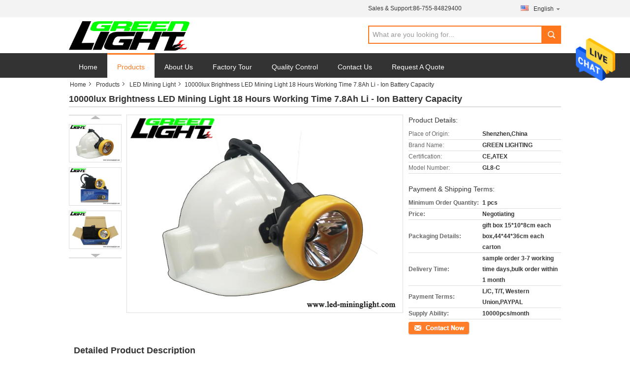

--- FILE ---
content_type: text/html
request_url: https://www.led-mininglight.com/sale-12012527-10000lux-brightness-led-mining-light-18-hours-working-time-7-8ah-li-ion-battery-capacity.html
body_size: 27307
content:

<!DOCTYPE html>
<html  lang=en>
<head>
	<meta charset="utf-8">
	<meta http-equiv="X-UA-Compatible" content="IE=edge">
	<meta name="viewport" content="width=device-width, initial-scale=1">
    <title>10000lux Brightness LED Mining Light 18 Hours Working Time 7.8Ah Li - Ion Battery Capacity</title>
    <meta name="keywords" content="miners cap lamp, led mining headlamp, LED Mining Light" />
    <meta name="description" content="High quality 10000lux Brightness LED Mining Light 18 Hours Working Time 7.8Ah Li - Ion Battery Capacity from China, China's leading miners cap lamp product, with strict quality control led mining headlamp factories, producing high quality led mining headlamp products." />
			<link type='text/css' rel='stylesheet' href='/??/images/global.css,/photo/led-mininglight/sitetpl/style/common.css?ver=1628843305' media='all'>
			  <script type='text/javascript' src='/js/jquery.js'></script><meta property="og:title" content="10000lux Brightness LED Mining Light 18 Hours Working Time 7.8Ah Li - Ion Battery Capacity" />
<meta property="og:description" content="High quality 10000lux Brightness LED Mining Light 18 Hours Working Time 7.8Ah Li - Ion Battery Capacity from China, China's leading miners cap lamp product, with strict quality control led mining headlamp factories, producing high quality led mining headlamp products." />
<meta property="og:type" content="product" />
<meta property="og:availability" content="instock" />
<meta property="og:site_name" content="GREEN LIGHTING TECHNOLOGY CO.,LTD" />
<meta property="og:url" content="https://www.led-mininglight.com/sale-12012527-10000lux-brightness-led-mining-light-18-hours-working-time-7-8ah-li-ion-battery-capacity.html" />
<meta property="og:image" content="https://www.led-mininglight.com/photo/ps24172087-10000lux_brightness_led_mining_light_18_hours_working_time_7_8ah_li_ion_battery_capacity.jpg" />
<link rel="canonical" href="https://www.led-mininglight.com/sale-12012527-10000lux-brightness-led-mining-light-18-hours-working-time-7-8ah-li-ion-battery-capacity.html" />
<link rel="alternate" href="https://m.led-mininglight.com/sale-12012527-10000lux-brightness-led-mining-light-18-hours-working-time-7-8ah-li-ion-battery-capacity.html" media="only screen and (max-width: 640px)" />
<style type="text/css">
/*<![CDATA[*/
.consent__cookie {position: fixed;top: 0;left: 0;width: 100%;height: 0%;z-index: 100000;}.consent__cookie_bg {position: fixed;top: 0;left: 0;width: 100%;height: 100%;background: #000;opacity: .6;display: none }.consent__cookie_rel {position: fixed;bottom:0;left: 0;width: 100%;background: #fff;display: -webkit-box;display: -ms-flexbox;display: flex;flex-wrap: wrap;padding: 24px 80px;-webkit-box-sizing: border-box;box-sizing: border-box;-webkit-box-pack: justify;-ms-flex-pack: justify;justify-content: space-between;-webkit-transition: all ease-in-out .3s;transition: all ease-in-out .3s }.consent__close {position: absolute;top: 20px;right: 20px;cursor: pointer }.consent__close svg {fill: #777 }.consent__close:hover svg {fill: #000 }.consent__cookie_box {flex: 1;word-break: break-word;}.consent__warm {color: #777;font-size: 16px;margin-bottom: 12px;line-height: 19px }.consent__title {color: #333;font-size: 20px;font-weight: 600;margin-bottom: 12px;line-height: 23px }.consent__itxt {color: #333;font-size: 14px;margin-bottom: 12px;display: -webkit-box;display: -ms-flexbox;display: flex;-webkit-box-align: center;-ms-flex-align: center;align-items: center }.consent__itxt i {display: -webkit-inline-box;display: -ms-inline-flexbox;display: inline-flex;width: 28px;height: 28px;border-radius: 50%;background: #e0f9e9;margin-right: 8px;-webkit-box-align: center;-ms-flex-align: center;align-items: center;-webkit-box-pack: center;-ms-flex-pack: center;justify-content: center }.consent__itxt svg {fill: #3ca860 }.consent__txt {color: #a6a6a6;font-size: 14px;margin-bottom: 8px;line-height: 17px }.consent__btns {display: -webkit-box;display: -ms-flexbox;display: flex;-webkit-box-orient: vertical;-webkit-box-direction: normal;-ms-flex-direction: column;flex-direction: column;-webkit-box-pack: center;-ms-flex-pack: center;justify-content: center;flex-shrink: 0;}.consent__btn {width: 280px;height: 40px;line-height: 40px;text-align: center;background: #3ca860;color: #fff;border-radius: 4px;margin: 8px 0;-webkit-box-sizing: border-box;box-sizing: border-box;cursor: pointer }.consent__btn:hover {background: #00823b }.consent__btn.empty {color: #3ca860;border: 1px solid #3ca860;background: #fff }.consent__btn.empty:hover {background: #3ca860;color: #fff }.open .consent__cookie_bg {display: block }.open .consent__cookie_rel {bottom: 0 }@media (max-width: 760px) {.consent__btns {width: 100%;align-items: center;}.consent__cookie_rel {padding: 20px 24px }}.consent__cookie.open {display: block;}.consent__cookie {display: none;}
/*]]>*/
</style>
<script type="text/javascript">
/*<![CDATA[*/
window.isvideotpl = 0;window.detailurl = '';
var isShowGuide=0;showGuideColor=0;var company_type = 4;var webim_domain = '';

var colorUrl = '';
var aisearch = 0;
var selfUrl = '';
window.playerReportUrl='/vod/view_count/report';
var query_string = ["Products","Detail"];
var g_tp = '';
var customtplcolor = 99316;
window.predomainsub = "";
/*]]>*/
</script>
</head>
<body>
<img src="/logo.gif" style="display:none" alt="logo"/>
    <div id="floatAd" style="z-index: 110000;position:absolute;right:30px;bottom:60px;height:79px;display: block;">
                                <a href="/webim/webim_tab.html" rel="nofollow" data-uid="43980" onclick= 'setwebimCookie(43980,12012527,4);' target="_blank">
            <img style="width: 80px;cursor: pointer;" alt='Send Message' src="/images/floatimage_chat.gif"/>
        </a>
                                </div>
<a style="display: none!important;" title="GREEN LIGHTING TECHNOLOGY CO.,LTD" class="float-inquiry" href="/contactnow.html" onclick='setinquiryCookie("{\"showproduct\":1,\"pid\":\"12012527\",\"name\":\"10000lux Brightness LED Mining Light 18 Hours Working Time 7.8Ah Li - Ion Battery Capacity\",\"source_url\":\"\\/sale-12012527-10000lux-brightness-led-mining-light-18-hours-working-time-7-8ah-li-ion-battery-capacity.html\",\"picurl\":\"\\/photo\\/pd24172087-10000lux_brightness_led_mining_light_18_hours_working_time_7_8ah_li_ion_battery_capacity.jpg\",\"propertyDetail\":[[\"Battery capacity\",\"7.8Ah\"],[\"Rated Voltage\",\"3.7 V\"],[\"Light current\",\"450mA\"],[\"Brightness\",\"10000lux\"]],\"company_name\":null,\"picurl_c\":\"\\/photo\\/pc24172087-10000lux_brightness_led_mining_light_18_hours_working_time_7_8ah_li_ion_battery_capacity.jpg\",\"price\":\"Negotiating\",\"username\":\"Miss. Jessica\",\"viewTime\":\"Last Login : 1 hours 41 minutes ago\",\"subject\":\"How much for your 10000lux Brightness LED Mining Light 18 Hours Working Time 7.8Ah Li - Ion Battery Capacity\",\"countrycode\":\"BE\"}");'></a>
<script>
var originProductInfo = '';
var originProductInfo = {"showproduct":1,"pid":"12012527","name":"10000lux Brightness LED Mining Light 18 Hours Working Time 7.8Ah Li - Ion Battery Capacity","source_url":"\/sale-12012527-10000lux-brightness-led-mining-light-18-hours-working-time-7-8ah-li-ion-battery-capacity.html","picurl":"\/photo\/pd24172087-10000lux_brightness_led_mining_light_18_hours_working_time_7_8ah_li_ion_battery_capacity.jpg","propertyDetail":[["Battery capacity","7.8Ah"],["Rated Voltage","3.7 V"],["Light current","450mA"],["Brightness","10000lux"]],"company_name":null,"picurl_c":"\/photo\/pc24172087-10000lux_brightness_led_mining_light_18_hours_working_time_7_8ah_li_ion_battery_capacity.jpg","price":"Negotiating","username":"Miss. Jessica","viewTime":"Last Login : 3 hours 41 minutes ago","subject":"Please send price on your 10000lux Brightness LED Mining Light 18 Hours Working Time 7.8Ah Li - Ion Battery Capacity","countrycode":"BE"};
var save_url = "/contactsave.html";
var update_url = "/updateinquiry.html";
var productInfo = {};
var defaulProductInfo = {};
var myDate = new Date();
var curDate = myDate.getFullYear()+'-'+(parseInt(myDate.getMonth())+1)+'-'+myDate.getDate();
var message = '';
var default_pop = 1;
var leaveMessageDialog = document.getElementsByClassName('leave-message-dialog')[0]; // 获取弹层
var _$$ = function (dom) {
    return document.querySelectorAll(dom);
};
resInfo = originProductInfo;
defaulProductInfo.pid = resInfo['pid'];
defaulProductInfo.productName = resInfo['name'];
defaulProductInfo.productInfo = resInfo['propertyDetail'];
defaulProductInfo.productImg = resInfo['picurl_c'];
defaulProductInfo.subject = resInfo['subject'];
defaulProductInfo.productImgAlt = resInfo['name'];
var inquirypopup_tmp = 1;
var message = 'Dear,'+'\r\n'+"I am interested in"+' '+trim(resInfo['name'])+", could you send me more details such as type, size, MOQ, material, etc."+'\r\n'+"Thanks!"+'\r\n'+"Waiting for your reply.";
var message_1 = 'Dear,'+'\r\n'+"I am interested in"+' '+trim(resInfo['name'])+", could you send me more details such as type, size, MOQ, material, etc."+'\r\n'+"Thanks!"+'\r\n'+"Waiting for your reply.";
var message_2 = 'Hello,'+'\r\n'+"I am looking for"+' '+trim(resInfo['name'])+", please send me the price, specification and picture."+'\r\n'+"Your swift response will be highly appreciated."+'\r\n'+"Feel free to contact me for more information."+'\r\n'+"Thanks a lot.";
var message_3 = 'Hello,'+'\r\n'+trim(resInfo['name'])+' '+"meets my expectations."+'\r\n'+"Please give me the best price and some other product information."+'\r\n'+"Feel free to contact me via my mail."+'\r\n'+"Thanks a lot.";

var message_4 = 'Dear,'+'\r\n'+"What is the FOB price on your"+' '+trim(resInfo['name'])+'?'+'\r\n'+"Which is the nearest port name?"+'\r\n'+"Please reply me as soon as possible, it would be better to share further information."+'\r\n'+"Regards!";
var message_5 = 'Hi there,'+'\r\n'+"I am very interested in your"+' '+trim(resInfo['name'])+'.'+'\r\n'+"Please send me your product details."+'\r\n'+"Looking forward to your quick reply."+'\r\n'+"Feel free to contact me by mail."+'\r\n'+"Regards!";

var message_6 = 'Dear,'+'\r\n'+"Please provide us with information about your"+' '+trim(resInfo['name'])+", such as type, size, material, and of course the best price."+'\r\n'+"Looking forward to your quick reply."+'\r\n'+"Thank you!";
var message_7 = 'Dear,'+'\r\n'+"Can you supply"+' '+trim(resInfo['name'])+" for us?"+'\r\n'+"First we want a price list and some product details."+'\r\n'+"I hope to get reply asap and look forward to cooperation."+'\r\n'+"Thank you very much.";
var message_8 = 'hi,'+'\r\n'+"I am looking for"+' '+trim(resInfo['name'])+", please give me some more detailed product information."+'\r\n'+"I look forward to your reply."+'\r\n'+"Thank you!";
var message_9 = 'Hello,'+'\r\n'+"Your"+' '+trim(resInfo['name'])+" meets my requirements very well."+'\r\n'+"Please send me the price, specification, and similar model will be OK."+'\r\n'+"Feel free to chat with me."+'\r\n'+"Thanks!";
var message_10 = 'Dear,'+'\r\n'+"I want to know more about the details and quotation of"+' '+trim(resInfo['name'])+'.'+'\r\n'+"Feel free to contact me."+'\r\n'+"Regards!";

var r = getRandom(1,10);

defaulProductInfo.message = eval("message_"+r);

var mytAjax = {

    post: function(url, data, fn) {
        var xhr = new XMLHttpRequest();
        xhr.open("POST", url, true);
        xhr.setRequestHeader("Content-Type", "application/x-www-form-urlencoded;charset=UTF-8");
        xhr.setRequestHeader("X-Requested-With", "XMLHttpRequest");
        xhr.setRequestHeader('Content-Type','text/plain;charset=UTF-8');
        xhr.onreadystatechange = function() {
            if(xhr.readyState == 4 && (xhr.status == 200 || xhr.status == 304)) {
                fn.call(this, xhr.responseText);
            }
        };
        xhr.send(data);
    },

    postform: function(url, data, fn) {
        var xhr = new XMLHttpRequest();
        xhr.open("POST", url, true);
        xhr.setRequestHeader("X-Requested-With", "XMLHttpRequest");
        xhr.onreadystatechange = function() {
            if(xhr.readyState == 4 && (xhr.status == 200 || xhr.status == 304)) {
                fn.call(this, xhr.responseText);
            }
        };
        xhr.send(data);
    }
};
/*window.onload = function(){
    leaveMessageDialog = document.getElementsByClassName('leave-message-dialog')[0];
    if (window.localStorage.recordDialogStatus=='undefined' || (window.localStorage.recordDialogStatus!='undefined' && window.localStorage.recordDialogStatus != curDate)) {
        setTimeout(function(){
            if(parseInt(inquirypopup_tmp%10) == 1){
                creatDialog(defaulProductInfo, 1);
            }
        }, 6000);
    }
};*/
function trim(str)
{
    str = str.replace(/(^\s*)/g,"");
    return str.replace(/(\s*$)/g,"");
};
function getRandom(m,n){
    var num = Math.floor(Math.random()*(m - n) + n);
    return num;
};
function strBtn(param) {

    var starattextarea = document.getElementById("textareamessage").value.length;
    var email = document.getElementById("startEmail").value;

    var default_tip = document.querySelectorAll(".watermark_container").length;
    if (20 < starattextarea && starattextarea < 3000) {
        if(default_tip>0){
            document.getElementById("textareamessage1").parentNode.parentNode.nextElementSibling.style.display = "none";
        }else{
            document.getElementById("textareamessage1").parentNode.nextElementSibling.style.display = "none";
        }

    } else {
        if(default_tip>0){
            document.getElementById("textareamessage1").parentNode.parentNode.nextElementSibling.style.display = "block";
        }else{
            document.getElementById("textareamessage1").parentNode.nextElementSibling.style.display = "block";
        }

        return;
    }

    // var re = /^([a-zA-Z0-9_-])+@([a-zA-Z0-9_-])+\.([a-zA-Z0-9_-])+/i;/*邮箱不区分大小写*/
    var re = /^[a-zA-Z0-9][\w-]*(\.?[\w-]+)*@[a-zA-Z0-9-]+(\.[a-zA-Z0-9]+)+$/i;
    if (!re.test(email)) {
        document.getElementById("startEmail").nextElementSibling.style.display = "block";
        return;
    } else {
        document.getElementById("startEmail").nextElementSibling.style.display = "none";
    }

    var subject = document.getElementById("pop_subject").value;
    var pid = document.getElementById("pop_pid").value;
    var message = document.getElementById("textareamessage").value;
    var sender_email = document.getElementById("startEmail").value;
    var tel = '';
    if (document.getElementById("tel0") != undefined && document.getElementById("tel0") != '')
        tel = document.getElementById("tel0").value;
    var form_serialize = '&tel='+tel;

    form_serialize = form_serialize.replace(/\+/g, "%2B");
    mytAjax.post(save_url,"pid="+pid+"&subject="+subject+"&email="+sender_email+"&message="+(message)+form_serialize,function(res){
        var mes = JSON.parse(res);
        if(mes.status == 200){
            var iid = mes.iid;
            document.getElementById("pop_iid").value = iid;
            document.getElementById("pop_uuid").value = mes.uuid;

            if(typeof gtag_report_conversion === "function"){
                gtag_report_conversion();//执行统计js代码
            }
            if(typeof fbq === "function"){
                fbq('track','Purchase');//执行统计js代码
            }
        }
    });
    for (var index = 0; index < document.querySelectorAll(".dialog-content-pql").length; index++) {
        document.querySelectorAll(".dialog-content-pql")[index].style.display = "none";
    };
    $('#idphonepql').val(tel);
    document.getElementById("dialog-content-pql-id").style.display = "block";
    ;
};
function twoBtnOk(param) {

    var selectgender = document.getElementById("Mr").innerHTML;
    var iid = document.getElementById("pop_iid").value;
    var sendername = document.getElementById("idnamepql").value;
    var senderphone = document.getElementById("idphonepql").value;
    var sendercname = document.getElementById("idcompanypql").value;
    var uuid = document.getElementById("pop_uuid").value;
    var gender = 2;
    if(selectgender == 'Mr.') gender = 0;
    if(selectgender == 'Mrs.') gender = 1;
    var pid = document.getElementById("pop_pid").value;
    var form_serialize = '';

        form_serialize = form_serialize.replace(/\+/g, "%2B");

    mytAjax.post(update_url,"iid="+iid+"&gender="+gender+"&uuid="+uuid+"&name="+(sendername)+"&tel="+(senderphone)+"&company="+(sendercname)+form_serialize,function(res){});

    for (var index = 0; index < document.querySelectorAll(".dialog-content-pql").length; index++) {
        document.querySelectorAll(".dialog-content-pql")[index].style.display = "none";
    };
    document.getElementById("dialog-content-pql-ok").style.display = "block";

};
function toCheckMust(name) {
    $('#'+name+'error').hide();
}
function handClidk(param) {
    var starattextarea = document.getElementById("textareamessage1").value.length;
    var email = document.getElementById("startEmail1").value;
    var default_tip = document.querySelectorAll(".watermark_container").length;
    if (20 < starattextarea && starattextarea < 3000) {
        if(default_tip>0){
            document.getElementById("textareamessage1").parentNode.parentNode.nextElementSibling.style.display = "none";
        }else{
            document.getElementById("textareamessage1").parentNode.nextElementSibling.style.display = "none";
        }

    } else {
        if(default_tip>0){
            document.getElementById("textareamessage1").parentNode.parentNode.nextElementSibling.style.display = "block";
        }else{
            document.getElementById("textareamessage1").parentNode.nextElementSibling.style.display = "block";
        }

        return;
    }

    // var re = /^([a-zA-Z0-9_-])+@([a-zA-Z0-9_-])+\.([a-zA-Z0-9_-])+/i;
    var re = /^[a-zA-Z0-9][\w-]*(\.?[\w-]+)*@[a-zA-Z0-9-]+(\.[a-zA-Z0-9]+)+$/i;
    if (!re.test(email)) {
        document.getElementById("startEmail1").nextElementSibling.style.display = "block";
        return;
    } else {
        document.getElementById("startEmail1").nextElementSibling.style.display = "none";
    }

    var subject = document.getElementById("pop_subject").value;
    var pid = document.getElementById("pop_pid").value;
    var message = document.getElementById("textareamessage1").value;
    var sender_email = document.getElementById("startEmail1").value;
    var form_serialize = tel = '';
    if (document.getElementById("tel1") != undefined && document.getElementById("tel1") != '')
        tel = document.getElementById("tel1").value;
        mytAjax.post(save_url,"email="+sender_email+"&tel="+tel+"&pid="+pid+"&message="+message+"&subject="+subject+form_serialize,function(res){

        var mes = JSON.parse(res);
        if(mes.status == 200){
            var iid = mes.iid;
            document.getElementById("pop_iid").value = iid;
            document.getElementById("pop_uuid").value = mes.uuid;
            if(typeof gtag_report_conversion === "function"){
                gtag_report_conversion();//执行统计js代码
            }
        }

    });
    for (var index = 0; index < document.querySelectorAll(".dialog-content-pql").length; index++) {
        document.querySelectorAll(".dialog-content-pql")[index].style.display = "none";
    };
    $('#idphonepql').val(tel);
    document.getElementById("dialog-content-pql-id").style.display = "block";

};
window.addEventListener('load', function () {
    $('.checkbox-wrap label').each(function(){
        if($(this).find('input').prop('checked')){
            $(this).addClass('on')
        }else {
            $(this).removeClass('on')
        }
    })
    $(document).on('click', '.checkbox-wrap label' , function(ev){
        if (ev.target.tagName.toUpperCase() != 'INPUT') {
            $(this).toggleClass('on')
        }
    })
})

function hand_video(pdata) {
    data = JSON.parse(pdata);
    productInfo.productName = data.productName;
    productInfo.productInfo = data.productInfo;
    productInfo.productImg = data.productImg;
    productInfo.subject = data.subject;

    var message = 'Dear,'+'\r\n'+"I am interested in"+' '+trim(data.productName)+", could you send me more details such as type, size, quantity, material, etc."+'\r\n'+"Thanks!"+'\r\n'+"Waiting for your reply.";

    var message = 'Dear,'+'\r\n'+"I am interested in"+' '+trim(data.productName)+", could you send me more details such as type, size, MOQ, material, etc."+'\r\n'+"Thanks!"+'\r\n'+"Waiting for your reply.";
    var message_1 = 'Dear,'+'\r\n'+"I am interested in"+' '+trim(data.productName)+", could you send me more details such as type, size, MOQ, material, etc."+'\r\n'+"Thanks!"+'\r\n'+"Waiting for your reply.";
    var message_2 = 'Hello,'+'\r\n'+"I am looking for"+' '+trim(data.productName)+", please send me the price, specification and picture."+'\r\n'+"Your swift response will be highly appreciated."+'\r\n'+"Feel free to contact me for more information."+'\r\n'+"Thanks a lot.";
    var message_3 = 'Hello,'+'\r\n'+trim(data.productName)+' '+"meets my expectations."+'\r\n'+"Please give me the best price and some other product information."+'\r\n'+"Feel free to contact me via my mail."+'\r\n'+"Thanks a lot.";

    var message_4 = 'Dear,'+'\r\n'+"What is the FOB price on your"+' '+trim(data.productName)+'?'+'\r\n'+"Which is the nearest port name?"+'\r\n'+"Please reply me as soon as possible, it would be better to share further information."+'\r\n'+"Regards!";
    var message_5 = 'Hi there,'+'\r\n'+"I am very interested in your"+' '+trim(data.productName)+'.'+'\r\n'+"Please send me your product details."+'\r\n'+"Looking forward to your quick reply."+'\r\n'+"Feel free to contact me by mail."+'\r\n'+"Regards!";

    var message_6 = 'Dear,'+'\r\n'+"Please provide us with information about your"+' '+trim(data.productName)+", such as type, size, material, and of course the best price."+'\r\n'+"Looking forward to your quick reply."+'\r\n'+"Thank you!";
    var message_7 = 'Dear,'+'\r\n'+"Can you supply"+' '+trim(data.productName)+" for us?"+'\r\n'+"First we want a price list and some product details."+'\r\n'+"I hope to get reply asap and look forward to cooperation."+'\r\n'+"Thank you very much.";
    var message_8 = 'hi,'+'\r\n'+"I am looking for"+' '+trim(data.productName)+", please give me some more detailed product information."+'\r\n'+"I look forward to your reply."+'\r\n'+"Thank you!";
    var message_9 = 'Hello,'+'\r\n'+"Your"+' '+trim(data.productName)+" meets my requirements very well."+'\r\n'+"Please send me the price, specification, and similar model will be OK."+'\r\n'+"Feel free to chat with me."+'\r\n'+"Thanks!";
    var message_10 = 'Dear,'+'\r\n'+"I want to know more about the details and quotation of"+' '+trim(data.productName)+'.'+'\r\n'+"Feel free to contact me."+'\r\n'+"Regards!";

    var r = getRandom(1,10);

    productInfo.message = eval("message_"+r);
    if(parseInt(inquirypopup_tmp/10) == 1){
        productInfo.message = "";
    }
    productInfo.pid = data.pid;
    creatDialog(productInfo, 2);
};

function handDialog(pdata) {
    data = JSON.parse(pdata);
    productInfo.productName = data.productName;
    productInfo.productInfo = data.productInfo;
    productInfo.productImg = data.productImg;
    productInfo.subject = data.subject;

    var message = 'Dear,'+'\r\n'+"I am interested in"+' '+trim(data.productName)+", could you send me more details such as type, size, quantity, material, etc."+'\r\n'+"Thanks!"+'\r\n'+"Waiting for your reply.";

    var message = 'Dear,'+'\r\n'+"I am interested in"+' '+trim(data.productName)+", could you send me more details such as type, size, MOQ, material, etc."+'\r\n'+"Thanks!"+'\r\n'+"Waiting for your reply.";
    var message_1 = 'Dear,'+'\r\n'+"I am interested in"+' '+trim(data.productName)+", could you send me more details such as type, size, MOQ, material, etc."+'\r\n'+"Thanks!"+'\r\n'+"Waiting for your reply.";
    var message_2 = 'Hello,'+'\r\n'+"I am looking for"+' '+trim(data.productName)+", please send me the price, specification and picture."+'\r\n'+"Your swift response will be highly appreciated."+'\r\n'+"Feel free to contact me for more information."+'\r\n'+"Thanks a lot.";
    var message_3 = 'Hello,'+'\r\n'+trim(data.productName)+' '+"meets my expectations."+'\r\n'+"Please give me the best price and some other product information."+'\r\n'+"Feel free to contact me via my mail."+'\r\n'+"Thanks a lot.";

    var message_4 = 'Dear,'+'\r\n'+"What is the FOB price on your"+' '+trim(data.productName)+'?'+'\r\n'+"Which is the nearest port name?"+'\r\n'+"Please reply me as soon as possible, it would be better to share further information."+'\r\n'+"Regards!";
    var message_5 = 'Hi there,'+'\r\n'+"I am very interested in your"+' '+trim(data.productName)+'.'+'\r\n'+"Please send me your product details."+'\r\n'+"Looking forward to your quick reply."+'\r\n'+"Feel free to contact me by mail."+'\r\n'+"Regards!";

    var message_6 = 'Dear,'+'\r\n'+"Please provide us with information about your"+' '+trim(data.productName)+", such as type, size, material, and of course the best price."+'\r\n'+"Looking forward to your quick reply."+'\r\n'+"Thank you!";
    var message_7 = 'Dear,'+'\r\n'+"Can you supply"+' '+trim(data.productName)+" for us?"+'\r\n'+"First we want a price list and some product details."+'\r\n'+"I hope to get reply asap and look forward to cooperation."+'\r\n'+"Thank you very much.";
    var message_8 = 'hi,'+'\r\n'+"I am looking for"+' '+trim(data.productName)+", please give me some more detailed product information."+'\r\n'+"I look forward to your reply."+'\r\n'+"Thank you!";
    var message_9 = 'Hello,'+'\r\n'+"Your"+' '+trim(data.productName)+" meets my requirements very well."+'\r\n'+"Please send me the price, specification, and similar model will be OK."+'\r\n'+"Feel free to chat with me."+'\r\n'+"Thanks!";
    var message_10 = 'Dear,'+'\r\n'+"I want to know more about the details and quotation of"+' '+trim(data.productName)+'.'+'\r\n'+"Feel free to contact me."+'\r\n'+"Regards!";

    var r = getRandom(1,10);

    productInfo.message = eval("message_"+r);
    if(parseInt(inquirypopup_tmp/10) == 1){
        productInfo.message = "";
    }
    productInfo.pid = data.pid;
    creatDialog(productInfo, 2);
};

function closepql(param) {

    leaveMessageDialog.style.display = 'none';
};

function closepql2(param) {

    for (var index = 0; index < document.querySelectorAll(".dialog-content-pql").length; index++) {
        document.querySelectorAll(".dialog-content-pql")[index].style.display = "none";
    };
    document.getElementById("dialog-content-pql-ok").style.display = "block";
};

function decodeHtmlEntities(str) {
    var tempElement = document.createElement('div');
    tempElement.innerHTML = str;
    return tempElement.textContent || tempElement.innerText || '';
}

function initProduct(productInfo,type){

    productInfo.productName = decodeHtmlEntities(productInfo.productName);
    productInfo.message = decodeHtmlEntities(productInfo.message);

    leaveMessageDialog = document.getElementsByClassName('leave-message-dialog')[0];
    leaveMessageDialog.style.display = "block";
    if(type == 3){
        var popinquiryemail = document.getElementById("popinquiryemail").value;
        _$$("#startEmail1")[0].value = popinquiryemail;
    }else{
        _$$("#startEmail1")[0].value = "";
    }
    _$$("#startEmail")[0].value = "";
    _$$("#idnamepql")[0].value = "";
    _$$("#idphonepql")[0].value = "";
    _$$("#idcompanypql")[0].value = "";

    _$$("#pop_pid")[0].value = productInfo.pid;
    _$$("#pop_subject")[0].value = productInfo.subject;
    
    if(parseInt(inquirypopup_tmp/10) == 1){
        productInfo.message = "";
    }

    _$$("#textareamessage1")[0].value = productInfo.message;
    _$$("#textareamessage")[0].value = productInfo.message;

    _$$("#dialog-content-pql-id .titlep")[0].innerHTML = productInfo.productName;
    _$$("#dialog-content-pql-id img")[0].setAttribute("src", productInfo.productImg);
    _$$("#dialog-content-pql-id img")[0].setAttribute("alt", productInfo.productImgAlt);

    _$$("#dialog-content-pql-id-hand img")[0].setAttribute("src", productInfo.productImg);
    _$$("#dialog-content-pql-id-hand img")[0].setAttribute("alt", productInfo.productImgAlt);
    _$$("#dialog-content-pql-id-hand .titlep")[0].innerHTML = productInfo.productName;

    if (productInfo.productInfo.length > 0) {
        var ul2, ul;
        ul = document.createElement("ul");
        for (var index = 0; index < productInfo.productInfo.length; index++) {
            var el = productInfo.productInfo[index];
            var li = document.createElement("li");
            var span1 = document.createElement("span");
            span1.innerHTML = el[0] + ":";
            var span2 = document.createElement("span");
            span2.innerHTML = el[1];
            li.appendChild(span1);
            li.appendChild(span2);
            ul.appendChild(li);

        }
        ul2 = ul.cloneNode(true);
        if (type === 1) {
            _$$("#dialog-content-pql-id .left")[0].replaceChild(ul, _$$("#dialog-content-pql-id .left ul")[0]);
        } else {
            _$$("#dialog-content-pql-id-hand .left")[0].replaceChild(ul2, _$$("#dialog-content-pql-id-hand .left ul")[0]);
            _$$("#dialog-content-pql-id .left")[0].replaceChild(ul, _$$("#dialog-content-pql-id .left ul")[0]);
        }
    };
    for (var index = 0; index < _$$("#dialog-content-pql-id .right ul li").length; index++) {
        _$$("#dialog-content-pql-id .right ul li")[index].addEventListener("click", function (params) {
            _$$("#dialog-content-pql-id .right #Mr")[0].innerHTML = this.innerHTML
        }, false)

    };

};
function closeInquiryCreateDialog() {
    document.getElementById("xuanpan_dialog_box_pql").style.display = "none";
};
function showInquiryCreateDialog() {
    document.getElementById("xuanpan_dialog_box_pql").style.display = "block";
};
function submitPopInquiry(){
    var message = document.getElementById("inquiry_message").value;
    var email = document.getElementById("inquiry_email").value;
    var subject = defaulProductInfo.subject;
    var pid = defaulProductInfo.pid;
    if (email === undefined) {
        showInquiryCreateDialog();
        document.getElementById("inquiry_email").style.border = "1px solid red";
        return false;
    };
    if (message === undefined) {
        showInquiryCreateDialog();
        document.getElementById("inquiry_message").style.border = "1px solid red";
        return false;
    };
    if (email.search(/^\w+((-\w+)|(\.\w+))*\@[A-Za-z0-9]+((\.|-)[A-Za-z0-9]+)*\.[A-Za-z0-9]+$/) == -1) {
        document.getElementById("inquiry_email").style.border= "1px solid red";
        showInquiryCreateDialog();
        return false;
    } else {
        document.getElementById("inquiry_email").style.border= "";
    };
    if (message.length < 20 || message.length >3000) {
        showInquiryCreateDialog();
        document.getElementById("inquiry_message").style.border = "1px solid red";
        return false;
    } else {
        document.getElementById("inquiry_message").style.border = "";
    };
    var tel = '';
    if (document.getElementById("tel") != undefined && document.getElementById("tel") != '')
        tel = document.getElementById("tel").value;

    mytAjax.post(save_url,"pid="+pid+"&subject="+subject+"&email="+email+"&message="+(message)+'&tel='+tel,function(res){
        var mes = JSON.parse(res);
        if(mes.status == 200){
            var iid = mes.iid;
            document.getElementById("pop_iid").value = iid;
            document.getElementById("pop_uuid").value = mes.uuid;

        }
    });
    initProduct(defaulProductInfo);
    for (var index = 0; index < document.querySelectorAll(".dialog-content-pql").length; index++) {
        document.querySelectorAll(".dialog-content-pql")[index].style.display = "none";
    };
    $('#idphonepql').val(tel);
    document.getElementById("dialog-content-pql-id").style.display = "block";

};

//带附件上传
function submitPopInquiryfile(email_id,message_id,check_sort,name_id,phone_id,company_id,attachments){

    if(typeof(check_sort) == 'undefined'){
        check_sort = 0;
    }
    var message = document.getElementById(message_id).value;
    var email = document.getElementById(email_id).value;
    var attachments = document.getElementById(attachments).value;
    if(typeof(name_id) !== 'undefined' && name_id != ""){
        var name  = document.getElementById(name_id).value;
    }
    if(typeof(phone_id) !== 'undefined' && phone_id != ""){
        var phone = document.getElementById(phone_id).value;
    }
    if(typeof(company_id) !== 'undefined' && company_id != ""){
        var company = document.getElementById(company_id).value;
    }
    var subject = defaulProductInfo.subject;
    var pid = defaulProductInfo.pid;

    if(check_sort == 0){
        if (email === undefined) {
            showInquiryCreateDialog();
            document.getElementById(email_id).style.border = "1px solid red";
            return false;
        };
        if (message === undefined) {
            showInquiryCreateDialog();
            document.getElementById(message_id).style.border = "1px solid red";
            return false;
        };

        if (email.search(/^\w+((-\w+)|(\.\w+))*\@[A-Za-z0-9]+((\.|-)[A-Za-z0-9]+)*\.[A-Za-z0-9]+$/) == -1) {
            document.getElementById(email_id).style.border= "1px solid red";
            showInquiryCreateDialog();
            return false;
        } else {
            document.getElementById(email_id).style.border= "";
        };
        if (message.length < 20 || message.length >3000) {
            showInquiryCreateDialog();
            document.getElementById(message_id).style.border = "1px solid red";
            return false;
        } else {
            document.getElementById(message_id).style.border = "";
        };
    }else{

        if (message === undefined) {
            showInquiryCreateDialog();
            document.getElementById(message_id).style.border = "1px solid red";
            return false;
        };

        if (email === undefined) {
            showInquiryCreateDialog();
            document.getElementById(email_id).style.border = "1px solid red";
            return false;
        };

        if (message.length < 20 || message.length >3000) {
            showInquiryCreateDialog();
            document.getElementById(message_id).style.border = "1px solid red";
            return false;
        } else {
            document.getElementById(message_id).style.border = "";
        };

        if (email.search(/^\w+((-\w+)|(\.\w+))*\@[A-Za-z0-9]+((\.|-)[A-Za-z0-9]+)*\.[A-Za-z0-9]+$/) == -1) {
            document.getElementById(email_id).style.border= "1px solid red";
            showInquiryCreateDialog();
            return false;
        } else {
            document.getElementById(email_id).style.border= "";
        };

    };

    mytAjax.post(save_url,"pid="+pid+"&subject="+subject+"&email="+email+"&message="+message+"&company="+company+"&attachments="+attachments,function(res){
        var mes = JSON.parse(res);
        if(mes.status == 200){
            var iid = mes.iid;
            document.getElementById("pop_iid").value = iid;
            document.getElementById("pop_uuid").value = mes.uuid;

            if(typeof gtag_report_conversion === "function"){
                gtag_report_conversion();//执行统计js代码
            }
            if(typeof fbq === "function"){
                fbq('track','Purchase');//执行统计js代码
            }
        }
    });
    initProduct(defaulProductInfo);

    if(name !== undefined && name != ""){
        _$$("#idnamepql")[0].value = name;
    }

    if(phone !== undefined && phone != ""){
        _$$("#idphonepql")[0].value = phone;
    }

    if(company !== undefined && company != ""){
        _$$("#idcompanypql")[0].value = company;
    }

    for (var index = 0; index < document.querySelectorAll(".dialog-content-pql").length; index++) {
        document.querySelectorAll(".dialog-content-pql")[index].style.display = "none";
    };
    document.getElementById("dialog-content-pql-id").style.display = "block";

};
function submitPopInquiryByParam(email_id,message_id,check_sort,name_id,phone_id,company_id){

    if(typeof(check_sort) == 'undefined'){
        check_sort = 0;
    }

    var senderphone = '';
    var message = document.getElementById(message_id).value;
    var email = document.getElementById(email_id).value;
    if(typeof(name_id) !== 'undefined' && name_id != ""){
        var name  = document.getElementById(name_id).value;
    }
    if(typeof(phone_id) !== 'undefined' && phone_id != ""){
        var phone = document.getElementById(phone_id).value;
        senderphone = phone;
    }
    if(typeof(company_id) !== 'undefined' && company_id != ""){
        var company = document.getElementById(company_id).value;
    }
    var subject = defaulProductInfo.subject;
    var pid = defaulProductInfo.pid;

    if(check_sort == 0){
        if (email === undefined) {
            showInquiryCreateDialog();
            document.getElementById(email_id).style.border = "1px solid red";
            return false;
        };
        if (message === undefined) {
            showInquiryCreateDialog();
            document.getElementById(message_id).style.border = "1px solid red";
            return false;
        };

        if (email.search(/^\w+((-\w+)|(\.\w+))*\@[A-Za-z0-9]+((\.|-)[A-Za-z0-9]+)*\.[A-Za-z0-9]+$/) == -1) {
            document.getElementById(email_id).style.border= "1px solid red";
            showInquiryCreateDialog();
            return false;
        } else {
            document.getElementById(email_id).style.border= "";
        };
        if (message.length < 20 || message.length >3000) {
            showInquiryCreateDialog();
            document.getElementById(message_id).style.border = "1px solid red";
            return false;
        } else {
            document.getElementById(message_id).style.border = "";
        };
    }else{

        if (message === undefined) {
            showInquiryCreateDialog();
            document.getElementById(message_id).style.border = "1px solid red";
            return false;
        };

        if (email === undefined) {
            showInquiryCreateDialog();
            document.getElementById(email_id).style.border = "1px solid red";
            return false;
        };

        if (message.length < 20 || message.length >3000) {
            showInquiryCreateDialog();
            document.getElementById(message_id).style.border = "1px solid red";
            return false;
        } else {
            document.getElementById(message_id).style.border = "";
        };

        if (email.search(/^\w+((-\w+)|(\.\w+))*\@[A-Za-z0-9]+((\.|-)[A-Za-z0-9]+)*\.[A-Za-z0-9]+$/) == -1) {
            document.getElementById(email_id).style.border= "1px solid red";
            showInquiryCreateDialog();
            return false;
        } else {
            document.getElementById(email_id).style.border= "";
        };

    };

    var productsku = "";
    if($("#product_sku").length > 0){
        productsku = $("#product_sku").html();
    }

    mytAjax.post(save_url,"tel="+senderphone+"&pid="+pid+"&subject="+subject+"&email="+email+"&message="+message+"&messagesku="+encodeURI(productsku),function(res){
        var mes = JSON.parse(res);
        if(mes.status == 200){
            var iid = mes.iid;
            document.getElementById("pop_iid").value = iid;
            document.getElementById("pop_uuid").value = mes.uuid;

            if(typeof gtag_report_conversion === "function"){
                gtag_report_conversion();//执行统计js代码
            }
            if(typeof fbq === "function"){
                fbq('track','Purchase');//执行统计js代码
            }
        }
    });
    initProduct(defaulProductInfo);

    if(name !== undefined && name != ""){
        _$$("#idnamepql")[0].value = name;
    }

    if(phone !== undefined && phone != ""){
        _$$("#idphonepql")[0].value = phone;
    }

    if(company !== undefined && company != ""){
        _$$("#idcompanypql")[0].value = company;
    }

    for (var index = 0; index < document.querySelectorAll(".dialog-content-pql").length; index++) {
        document.querySelectorAll(".dialog-content-pql")[index].style.display = "none";

    };
    document.getElementById("dialog-content-pql-id").style.display = "block";

};

function creat_videoDialog(productInfo, type) {

    if(type == 1){
        if(default_pop != 1){
            return false;
        }
        window.localStorage.recordDialogStatus = curDate;
    }else{
        default_pop = 0;
    }
    initProduct(productInfo, type);
    if (type === 1) {
        // 自动弹出
        for (var index = 0; index < document.querySelectorAll(".dialog-content-pql").length; index++) {

            document.querySelectorAll(".dialog-content-pql")[index].style.display = "none";
        };
        document.getElementById("dialog-content-pql").style.display = "block";
    } else {
        // 手动弹出
        for (var index = 0; index < document.querySelectorAll(".dialog-content-pql").length; index++) {
            document.querySelectorAll(".dialog-content-pql")[index].style.display = "none";
        };
        document.getElementById("dialog-content-pql-id-hand").style.display = "block";
    }
}

function creatDialog(productInfo, type) {

    if(type == 1){
        if(default_pop != 1){
            return false;
        }
        window.localStorage.recordDialogStatus = curDate;
    }else{
        default_pop = 0;
    }
    initProduct(productInfo, type);
    if (type === 1) {
        // 自动弹出
        for (var index = 0; index < document.querySelectorAll(".dialog-content-pql").length; index++) {

            document.querySelectorAll(".dialog-content-pql")[index].style.display = "none";
        };
        document.getElementById("dialog-content-pql").style.display = "block";
    } else {
        // 手动弹出
        for (var index = 0; index < document.querySelectorAll(".dialog-content-pql").length; index++) {
            document.querySelectorAll(".dialog-content-pql")[index].style.display = "none";
        };
        document.getElementById("dialog-content-pql-id-hand").style.display = "block";
    }
}

//带邮箱信息打开询盘框 emailtype=1表示带入邮箱
function openDialog(emailtype){
    var type = 2;//不带入邮箱，手动弹出
    if(emailtype == 1){
        var popinquiryemail = document.getElementById("popinquiryemail").value;
        // var re = /^([a-zA-Z0-9_-])+@([a-zA-Z0-9_-])+\.([a-zA-Z0-9_-])+/i;
        var re = /^[a-zA-Z0-9][\w-]*(\.?[\w-]+)*@[a-zA-Z0-9-]+(\.[a-zA-Z0-9]+)+$/i;
        if (!re.test(popinquiryemail)) {
            //前端提示样式;
            showInquiryCreateDialog();
            document.getElementById("popinquiryemail").style.border = "1px solid red";
            return false;
        } else {
            //前端提示样式;
        }
        var type = 3;
    }
    creatDialog(defaulProductInfo,type);
}

//上传附件
function inquiryUploadFile(){
    var fileObj = document.querySelector("#fileId").files[0];
    //构建表单数据
    var formData = new FormData();
    var filesize = fileObj.size;
    if(filesize > 10485760 || filesize == 0) {
        document.getElementById("filetips").style.display = "block";
        return false;
    }else {
        document.getElementById("filetips").style.display = "none";
    }
    formData.append('popinquiryfile', fileObj);
    document.getElementById("quotefileform").reset();
    var save_url = "/inquiryuploadfile.html";
    mytAjax.postform(save_url,formData,function(res){
        var mes = JSON.parse(res);
        if(mes.status == 200){
            document.getElementById("uploader-file-info").innerHTML = document.getElementById("uploader-file-info").innerHTML + "<span class=op>"+mes.attfile.name+"<a class=delatt id=att"+mes.attfile.id+" onclick=delatt("+mes.attfile.id+");>Delete</a></span>";
            var nowattachs = document.getElementById("attachments").value;
            if( nowattachs !== ""){
                var attachs = JSON.parse(nowattachs);
                attachs[mes.attfile.id] = mes.attfile;
            }else{
                var attachs = {};
                attachs[mes.attfile.id] = mes.attfile;
            }
            document.getElementById("attachments").value = JSON.stringify(attachs);
        }
    });
}
//附件删除
function delatt(attid)
{
    var nowattachs = document.getElementById("attachments").value;
    if( nowattachs !== ""){
        var attachs = JSON.parse(nowattachs);
        if(attachs[attid] == ""){
            return false;
        }
        var formData = new FormData();
        var delfile = attachs[attid]['filename'];
        var save_url = "/inquirydelfile.html";
        if(delfile != "") {
            formData.append('delfile', delfile);
            mytAjax.postform(save_url, formData, function (res) {
                if(res !== "") {
                    var mes = JSON.parse(res);
                    if (mes.status == 200) {
                        delete attachs[attid];
                        document.getElementById("attachments").value = JSON.stringify(attachs);
                        var s = document.getElementById("att"+attid);
                        s.parentNode.remove();
                    }
                }
            });
        }
    }else{
        return false;
    }
}

</script>
<div class="leave-message-dialog" style="display: none">
<style>
    .leave-message-dialog .close:before, .leave-message-dialog .close:after{
        content:initial;
    }
</style>
<div class="dialog-content-pql" id="dialog-content-pql" style="display: none">
    <span class="close" onclick="closepql()"><img src="/images/close.png" alt="close"></span>
    <div class="title">
        <p class="firstp-pql">Leave a Message</p>
        <p class="lastp-pql">We will call you back soon!</p>
    </div>
    <div class="form">
        <div class="textarea">
            <textarea style='font-family: robot;'  name="" id="textareamessage" cols="30" rows="10" style="margin-bottom:14px;width:100%"
                placeholder="Please enter your inquiry details."></textarea>
        </div>
        <p class="error-pql"> <span class="icon-pql"><img src="/images/error.png" alt="GREEN LIGHTING TECHNOLOGY CO.,LTD"></span> Your message must be between 20-3,000 characters!</p>
        <input id="startEmail" type="text" placeholder="Enter your E-mail" onkeydown="if(event.keyCode === 13){ strBtn();}">
        <p class="error-pql"><span class="icon-pql"><img src="/images/error.png" alt="GREEN LIGHTING TECHNOLOGY CO.,LTD"></span> Please check your E-mail! </p>
                <div class="operations">
            <div class='btn' id="submitStart" type="submit" onclick="strBtn()">SUBMIT</div>
        </div>
            </div>
</div>
<div class="dialog-content-pql dialog-content-pql-id" id="dialog-content-pql-id" style="display:none">
        <span class="close" onclick="closepql2()"><svg t="1648434466530" class="icon" viewBox="0 0 1024 1024" version="1.1" xmlns="http://www.w3.org/2000/svg" p-id="2198" width="16" height="16"><path d="M576 512l277.333333 277.333333-64 64-277.333333-277.333333L234.666667 853.333333 170.666667 789.333333l277.333333-277.333333L170.666667 234.666667 234.666667 170.666667l277.333333 277.333333L789.333333 170.666667 853.333333 234.666667 576 512z" fill="#444444" p-id="2199"></path></svg></span>
    <div class="left">
        <div class="img"><img></div>
        <p class="titlep"></p>
        <ul> </ul>
    </div>
    <div class="right">
                <p class="title">More information facilitates better communication.</p>
                <div style="position: relative;">
            <div class="mr"> <span id="Mr">Mr.</span>
                <ul>
                    <li>Mr.</li>
                    <li>Mrs.</li>
                </ul>
            </div>
            <input style="text-indent: 80px;" type="text" id="idnamepql" placeholder="Input your name">
        </div>
        <input type="text"  id="idphonepql"  placeholder="Phone Number">
        <input type="text" id="idcompanypql"  placeholder="Company" onkeydown="if(event.keyCode === 13){ twoBtnOk();}">
                <div class="btn form_new" id="twoBtnOk" onclick="twoBtnOk()">OK</div>
    </div>
</div>

<div class="dialog-content-pql dialog-content-pql-ok" id="dialog-content-pql-ok" style="display:none">
        <span class="close" onclick="closepql()"><svg t="1648434466530" class="icon" viewBox="0 0 1024 1024" version="1.1" xmlns="http://www.w3.org/2000/svg" p-id="2198" width="16" height="16"><path d="M576 512l277.333333 277.333333-64 64-277.333333-277.333333L234.666667 853.333333 170.666667 789.333333l277.333333-277.333333L170.666667 234.666667 234.666667 170.666667l277.333333 277.333333L789.333333 170.666667 853.333333 234.666667 576 512z" fill="#444444" p-id="2199"></path></svg></span>
    <div class="duihaook"></div>
        <p class="title">Submitted successfully!</p>
        <p class="p1" style="text-align: center; font-size: 18px; margin-top: 14px;">We will call you back soon!</p>
    <div class="btn" onclick="closepql()" id="endOk" style="margin: 0 auto;margin-top: 50px;">OK</div>
</div>
<div class="dialog-content-pql dialog-content-pql-id dialog-content-pql-id-hand" id="dialog-content-pql-id-hand"
    style="display:none">
     <input type="hidden" name="pop_pid" id="pop_pid" value="0">
     <input type="hidden" name="pop_subject" id="pop_subject" value="">
     <input type="hidden" name="pop_iid" id="pop_iid" value="0">
     <input type="hidden" name="pop_uuid" id="pop_uuid" value="0">
        <span class="close" onclick="closepql()"><svg t="1648434466530" class="icon" viewBox="0 0 1024 1024" version="1.1" xmlns="http://www.w3.org/2000/svg" p-id="2198" width="16" height="16"><path d="M576 512l277.333333 277.333333-64 64-277.333333-277.333333L234.666667 853.333333 170.666667 789.333333l277.333333-277.333333L170.666667 234.666667 234.666667 170.666667l277.333333 277.333333L789.333333 170.666667 853.333333 234.666667 576 512z" fill="#444444" p-id="2199"></path></svg></span>
    <div class="left">
        <div class="img"><img></div>
        <p class="titlep"></p>
        <ul> </ul>
    </div>
    <div class="right" style="float:right">
                <div class="title">
            <p class="firstp-pql">Leave a Message</p>
            <p class="lastp-pql">We will call you back soon!</p>
        </div>
                <div class="form">
            <div class="textarea">
                <textarea style='font-family: robot;' name="message" id="textareamessage1" cols="30" rows="10"
                    placeholder="Please enter your inquiry details."></textarea>
            </div>
            <p class="error-pql"> <span class="icon-pql"><img src="/images/error.png" alt="GREEN LIGHTING TECHNOLOGY CO.,LTD"></span> Your message must be between 20-3,000 characters!</p>

                            <input style="display:none" id="tel1" name="tel" type="text" oninput="value=value.replace(/[^0-9_+-]/g,'');" placeholder="Phone Number">
                        <input id='startEmail1' name='email' data-type='1' type='text'
                   placeholder="Enter your E-mail"
                   onkeydown='if(event.keyCode === 13){ handClidk();}'>
            
            <p class='error-pql'><span class='icon-pql'>
                    <img src="/images/error.png" alt="GREEN LIGHTING TECHNOLOGY CO.,LTD"></span> Please check your E-mail!            </p>

            <div class="operations">
                <div class='btn' id="submitStart1" type="submit" onclick="handClidk()">SUBMIT</div>
            </div>
        </div>
    </div>
</div>
</div>
<div id="xuanpan_dialog_box_pql" class="xuanpan_dialog_box_pql"
    style="display:none;background:rgba(0,0,0,.6);width:100%;height:100%;position: fixed;top:0;left:0;z-index: 999999;">
    <div class="box_pql"
      style="width:526px;height:206px;background:rgba(255,255,255,1);opacity:1;border-radius:4px;position: absolute;left: 50%;top: 50%;transform: translate(-50%,-50%);">
      <div onclick="closeInquiryCreateDialog()" class="close close_create_dialog"
        style="cursor: pointer;height:42px;width:40px;float:right;padding-top: 16px;"><span
          style="display: inline-block;width: 25px;height: 2px;background: rgb(114, 114, 114);transform: rotate(45deg); "><span
            style="display: block;width: 25px;height: 2px;background: rgb(114, 114, 114);transform: rotate(-90deg); "></span></span>
      </div>
      <div
        style="height: 72px; overflow: hidden; text-overflow: ellipsis; display:-webkit-box;-ebkit-line-clamp: 3;-ebkit-box-orient: vertical; margin-top: 58px; padding: 0 84px; font-size: 18px; color: rgba(51, 51, 51, 1); text-align: center; ">
        Please leave your correct email and detailed requirements (20-3,000 characters).</div>
      <div onclick="closeInquiryCreateDialog()" class="close_create_dialog"
        style="width: 139px; height: 36px; background: rgba(253, 119, 34, 1); border-radius: 4px; margin: 16px auto; color: rgba(255, 255, 255, 1); font-size: 18px; line-height: 36px; text-align: center;">
        OK</div>
    </div>
</div>
<style type="text/css">.vr-asidebox {position: fixed; bottom: 290px; left: 16px; width: 160px; height: 90px; background: #eee; overflow: hidden; border: 4px solid rgba(4, 120, 237, 0.24); box-shadow: 0px 8px 16px rgba(0, 0, 0, 0.08); border-radius: 8px; display: none; z-index: 1000; } .vr-small {position: fixed; bottom: 290px; left: 16px; width: 72px; height: 90px; background: url(/images/ctm_icon_vr.png) no-repeat center; background-size: 69.5px; overflow: hidden; display: none; cursor: pointer; z-index: 1000; display: block; text-decoration: none; } .vr-group {position: relative; } .vr-animate {width: 160px; height: 90px; background: #eee; position: relative; } .js-marquee {/*margin-right: 0!important;*/ } .vr-link {position: absolute; top: 0; left: 0; width: 100%; height: 100%; display: none; } .vr-mask {position: absolute; top: 0px; left: 0px; width: 100%; height: 100%; display: block; background: #000; opacity: 0.4; } .vr-jump {position: absolute; top: 0px; left: 0px; width: 100%; height: 100%; display: block; background: url(/images/ctm_icon_see.png) no-repeat center center; background-size: 34px; font-size: 0; } .vr-close {position: absolute; top: 50%; right: 0px; width: 16px; height: 20px; display: block; transform: translate(0, -50%); background: rgba(255, 255, 255, 0.6); border-radius: 4px 0px 0px 4px; cursor: pointer; } .vr-close i {position: absolute; top: 0px; left: 0px; width: 100%; height: 100%; display: block; background: url(/images/ctm_icon_left.png) no-repeat center center; background-size: 16px; } .vr-group:hover .vr-link {display: block; } .vr-logo {position: absolute; top: 4px; left: 4px; width: 50px; height: 14px; background: url(/images/ctm_icon_vrshow.png) no-repeat; background-size: 48px; }
</style>

<div class="cont_main_whole">
    <style>
.f_header_mainall .select_language dt div:hover,
.f_header_mainall .select_language dt a:hover
{
        color: #ff7519;
    text-decoration: underline;
    }
    .f_header_mainall .select_language dt  div{
        color: #333;
    }
</style>
<div class="f_header_mainall">
    <div class="f_header_mainall_inner">
        <div class="fh_logo"><a title="GREEN LIGHTING TECHNOLOGY CO.,LTD" href="//www.led-mininglight.com"><img onerror="$(this).parent().hide();" src="/logo.gif" alt="GREEN LIGHTING TECHNOLOGY CO.,LTD" /></a></div>
        <div class="fh_logotxt">
            GREEN LIGHTING TECHNOLOGY CO.,LTD <br>             <span class="fh_logotxt_s"><p><span style="font-family:arial; font-size:12px">GREEN LIGHTING TECHNOLOGY CO.,LTD</span></p></span>
        </div>
        <div class="fh_search">
            <div class="fh_phone">
                                <p>Sales & Support:<font
                        id="hourZone"></font></p>
                                <div class="select_language_wrap" id="selectlang">
                                        <div id="tranimg"
                       class="ope a english">English<span class="fh_jiantou"></span>
                    </div>
                    <dl id="p_l" class="select_language" style="display: none">
                                                    <dt class="english">
                                                                                    <div class="language-select__link" style="cursor: pointer;" onclick="window.location.href='https://www.led-mininglight.com/sale-12012527-10000lux-brightness-led-mining-light-18-hours-working-time-7-8ah-li-ion-battery-capacity.html'">English</div>
                                                    </dt>
                                                    <dt class="french">
                                                                                    <div class="language-select__link" style="cursor: pointer;" onclick="window.location.href='https://french.led-mininglight.com/sale-12012527-10000lux-brightness-led-mining-light-18-hours-working-time-7-8ah-li-ion-battery-capacity.html'">French</div>
                                                    </dt>
                                                    <dt class="german">
                                                                                    <div class="language-select__link" style="cursor: pointer;" onclick="window.location.href='https://german.led-mininglight.com/sale-12012527-10000lux-brightness-led-mining-light-18-hours-working-time-7-8ah-li-ion-battery-capacity.html'">German</div>
                                                    </dt>
                                                    <dt class="italian">
                                                                                    <div class="language-select__link" style="cursor: pointer;" onclick="window.location.href='https://italian.led-mininglight.com/sale-12012527-10000lux-brightness-led-mining-light-18-hours-working-time-7-8ah-li-ion-battery-capacity.html'">Italian</div>
                                                    </dt>
                                                    <dt class="russian">
                                                                                    <div class="language-select__link" style="cursor: pointer;" onclick="window.location.href='https://russian.led-mininglight.com/sale-12012527-10000lux-brightness-led-mining-light-18-hours-working-time-7-8ah-li-ion-battery-capacity.html'">Russian</div>
                                                    </dt>
                                                    <dt class="spanish">
                                                                                    <div class="language-select__link" style="cursor: pointer;" onclick="window.location.href='https://spanish.led-mininglight.com/sale-12012527-10000lux-brightness-led-mining-light-18-hours-working-time-7-8ah-li-ion-battery-capacity.html'">Spanish</div>
                                                    </dt>
                                                    <dt class="portuguese">
                                                                                    <div class="language-select__link" style="cursor: pointer;" onclick="window.location.href='https://portuguese.led-mininglight.com/sale-12012527-10000lux-brightness-led-mining-light-18-hours-working-time-7-8ah-li-ion-battery-capacity.html'">Portuguese</div>
                                                    </dt>
                                                    <dt class="dutch">
                                                                                    <div class="language-select__link" style="cursor: pointer;" onclick="window.location.href='https://dutch.led-mininglight.com/sale-12012527-10000lux-brightness-led-mining-light-18-hours-working-time-7-8ah-li-ion-battery-capacity.html'">Dutch</div>
                                                    </dt>
                                                    <dt class="greek">
                                                                                    <div class="language-select__link" style="cursor: pointer;" onclick="window.location.href='https://greek.led-mininglight.com/sale-12012527-10000lux-brightness-led-mining-light-18-hours-working-time-7-8ah-li-ion-battery-capacity.html'">Greek</div>
                                                    </dt>
                                                    <dt class="japanese">
                                                                                    <div class="language-select__link" style="cursor: pointer;" onclick="window.location.href='https://japanese.led-mininglight.com/sale-12012527-10000lux-brightness-led-mining-light-18-hours-working-time-7-8ah-li-ion-battery-capacity.html'">Japanese</div>
                                                    </dt>
                                                    <dt class="korean">
                                                                                    <div class="language-select__link" style="cursor: pointer;" onclick="window.location.href='https://korean.led-mininglight.com/sale-12012527-10000lux-brightness-led-mining-light-18-hours-working-time-7-8ah-li-ion-battery-capacity.html'">Korean</div>
                                                    </dt>
                                                    <dt class="arabic">
                                                                                    <div class="language-select__link" style="cursor: pointer;" onclick="window.location.href='https://arabic.led-mininglight.com/sale-12012527-10000lux-brightness-led-mining-light-18-hours-working-time-7-8ah-li-ion-battery-capacity.html'">Arabic</div>
                                                    </dt>
                                                    <dt class="turkish">
                                                                                    <div class="language-select__link" style="cursor: pointer;" onclick="window.location.href='https://turkish.led-mininglight.com/sale-12012527-10000lux-brightness-led-mining-light-18-hours-working-time-7-8ah-li-ion-battery-capacity.html'">Turkish</div>
                                                    </dt>
                                                    <dt class="indonesian">
                                                                                    <div class="language-select__link" style="cursor: pointer;" onclick="window.location.href='https://indonesian.led-mininglight.com/sale-12012527-10000lux-brightness-led-mining-light-18-hours-working-time-7-8ah-li-ion-battery-capacity.html'">Indonesian</div>
                                                    </dt>
                                                    <dt class="persian">
                                                                                    <div class="language-select__link" style="cursor: pointer;" onclick="window.location.href='https://persian.led-mininglight.com/sale-12012527-10000lux-brightness-led-mining-light-18-hours-working-time-7-8ah-li-ion-battery-capacity.html'">Persian</div>
                                                    </dt>
                                                    <dt class="polish">
                                                                                    <div class="language-select__link" style="cursor: pointer;" onclick="window.location.href='https://polish.led-mininglight.com/sale-12012527-10000lux-brightness-led-mining-light-18-hours-working-time-7-8ah-li-ion-battery-capacity.html'">Polish</div>
                                                    </dt>
                                            </dl>
                </div>
                                <div class="fh_search_input">
                    <form action="" method="POST" onsubmit="return jsWidgetSearch(this,'');">
                        <input type="text" name="keyword" placeholder="What are you looking for..." value="">
                                            <button type="submit" name="submit">Search</button>
                                    </form>
                    <div class="clearfix"></div>
                </div>
                <div class="clearfix"></div>
            </div>
        </div>
        <div class="clearfix"></div>
    </div>
</div>
    <script>
        var show_f_header_main_dealZoneHour = true;
    </script>

<script>
    if(window.addEventListener){
        window.addEventListener("load",function(){
            $(".select_language_wrap").mouseover(function () {
                $(this).children(".select_language").show();
            })
            $(".select_language_wrap").mouseout(function () {
                $(this).children(".select_language").hide();
            })
            if ((typeof(show_f_header_main_dealZoneHour) != "undefined") && show_f_header_main_dealZoneHour) {
                f_header_main_dealZoneHour(
                    "30",
                    "8",
                    "00",
                    "20",
                    "86-755-84829400",
                    "");
            }
        },false);
    }
    else{
        window.attachEvent("onload",function(){
            $(".select_language_wrap").mouseover(function () {
                $(this).children(".select_language").show();
            })
            $(".select_language_wrap").mouseout(function () {
                $(this).children(".select_language").hide();
            })
            if ((typeof(show_f_header_main_dealZoneHour) != "undefined") && show_f_header_main_dealZoneHour) {
                f_header_main_dealZoneHour(
                    "30",
                    "8",
                    "00",
                    "20",
                    "86-755-84829400",
                    "");
            }
        });
    }
</script>    <div class="f_header_nav"  id="head_menu">
	<dl class="header_nav_tabs">
		<dd class="bl fleft"></dd>
                                <dt id="headHome" >
                                <a target="_self" title="" href="/">Home</a>                            </dt>
                                            <dt id="productLi" class="cur">
                                <a target="_self" title="" href="/products.html">Products</a>                            </dt>
                                            <dt id="headAboutUs" >
                                <a target="_self" title="" href="/aboutus.html">About Us</a>                            </dt>
                                            <dt id="headFactorytour" >
                                <a target="_self" title="" href="/factory.html">Factory Tour</a>                            </dt>
                                            <dt id="headQualityControl" >
                                <a target="_self" title="" href="/quality.html">Quality Control</a>                            </dt>
                                            <dt id="headContactUs" >
                                <a target="_self" title="" href="/contactus.html">Contact Us</a>                            </dt>
                                            <dt id="" >
                                <form id="f_header_nav_form" method="post" target="_blank">
                    <input type="hidden" name="pid" value="12012527"/>
                    <div class="a"><span onclick="document.getElementById('f_header_nav_form').action='/contactnow.html';document.getElementById('f_header_nav_form').submit();">Request A Quote</span></div>
                </form>
                            </dt>
                                            <dt>
                    </dt>
		<dd class="br fright"></dd>
	</dl>
</div>
<script>
    if(window.addEventListener){
        window.addEventListener("load",function(){f_headmenucur()},false);
    }
    else{
        window.attachEvent("onload",function(){f_headmenucur()});
    }
</script>
</div>
<div class="cont_main_box">
   <div class="f_header_breadcrumb">
    <a title="" href="/">Home</a>    <a title="" href="/products.html">Products</a><a title="" href="/supplier-198023-led-mining-light">LED Mining Light</a><h2 class="index-bread" >10000lux Brightness LED Mining Light 18 Hours Working Time 7.8Ah Li - Ion Battery Capacity</h2></div>
    <div class="f_product_detailmain_lrV3">
    <h1>10000lux Brightness LED Mining Light 18 Hours Working Time 7.8Ah Li - Ion Battery Capacity</h1>
<div class="cont" style="position: relative;">
            <div class="s_pt_box">
            <div class="Previous_box"><a title="10000lux Brightness LED Mining Light 18 Hours Working Time 7.8Ah Li - Ion Battery Capacity"  id="prev" class="gray"></a></div>
            <div id="slidePic">
                <ul>
                                                                <li>
                            <a href="javascript:;" title="10000lux Brightness LED Mining Light 18 Hours Working Time 7.8Ah Li - Ion Battery Capacity"><img src="/photo/pd24172087-10000lux_brightness_led_mining_light_18_hours_working_time_7_8ah_li_ion_battery_capacity.jpg" alt="10000lux Brightness LED Mining Light 18 Hours Working Time 7.8Ah Li - Ion Battery Capacity" /></a>                        </li>
                                            <li>
                            <a href="javascript:;" title="10000lux Brightness LED Mining Light 18 Hours Working Time 7.8Ah Li - Ion Battery Capacity"><img src="/photo/pd24172081-10000lux_brightness_led_mining_light_18_hours_working_time_7_8ah_li_ion_battery_capacity.jpg" alt="10000lux Brightness LED Mining Light 18 Hours Working Time 7.8Ah Li - Ion Battery Capacity" /></a>                        </li>
                                            <li>
                            <a href="javascript:;" title="10000lux Brightness LED Mining Light 18 Hours Working Time 7.8Ah Li - Ion Battery Capacity"><img src="/photo/pd24172089-10000lux_brightness_led_mining_light_18_hours_working_time_7_8ah_li_ion_battery_capacity.jpg" alt="10000lux Brightness LED Mining Light 18 Hours Working Time 7.8Ah Li - Ion Battery Capacity" /></a>                        </li>
                                    </ul>
            </div>
            <div class="next_box"><a title="10000lux Brightness LED Mining Light 18 Hours Working Time 7.8Ah Li - Ion Battery Capacity"  id="next"></a></div>
        </div>
        <div class="cont_m">
        <table width="100%" height="100%">
            <tbody>
            <tr>
                <td style="vertical-align: middle;text-align: center;">
                                        <a id="largeimg" target="_blank" title="10000lux Brightness LED Mining Light 18 Hours Working Time 7.8Ah Li - Ion Battery Capacity" href="/photo/pl24172087-10000lux_brightness_led_mining_light_18_hours_working_time_7_8ah_li_ion_battery_capacity.jpg"><img id="productImg" rel="/photo/pl24172087-10000lux_brightness_led_mining_light_18_hours_working_time_7_8ah_li_ion_battery_capacity.jpg" src="/photo/pl24172087-10000lux_brightness_led_mining_light_18_hours_working_time_7_8ah_li_ion_battery_capacity.jpg" alt="10000lux Brightness LED Mining Light 18 Hours Working Time 7.8Ah Li - Ion Battery Capacity" /></a>                </td>
            </tr>
            </tbody>
        </table>
    </div>
        <div class="cont_r ">
        <div class="h3">Product Details:</div>
                    <table class="tables data" width="100%" border="0" cellpadding="0" cellspacing="0">
                <tbody>
                                    <tr>
                        <td class="p_name">Place of Origin:</td>
                        <td class="p_attribute">Shenzhen,China</td>
                    </tr>
                                    <tr>
                        <td class="p_name">Brand Name:</td>
                        <td class="p_attribute">GREEN LIGHTING</td>
                    </tr>
                                    <tr>
                        <td class="p_name">Certification:</td>
                        <td class="p_attribute">CE,ATEX</td>
                    </tr>
                                    <tr>
                        <td class="p_name">Model Number:</td>
                        <td class="p_attribute">GL8-C</td>
                    </tr>
                                                </tbody>
            </table>
        
                    <div class="h3" style="margin-top: 20px;">Payment & Shipping Terms:</div>
            <table class="tables data" width="100%" border="0" cellpadding="0" cellspacing="0">
                <tbody>
                                    <tr>
                        <th class="p_name">Minimum Order Quantity:</th>
                        <td class="p_attribute">1 pcs</td>
                    </tr>
                                    <tr>
                        <th class="p_name">Price:</th>
                        <td class="p_attribute">Negotiating</td>
                    </tr>
                                    <tr>
                        <th class="p_name">Packaging Details:</th>
                        <td class="p_attribute">gift box 15*10*8cm each box,44*44*36cm each carton</td>
                    </tr>
                                    <tr>
                        <th class="p_name">Delivery Time:</th>
                        <td class="p_attribute">sample order 3-7 working time days,bulk order within 1 month</td>
                    </tr>
                                    <tr>
                        <th class="p_name">Payment Terms:</th>
                        <td class="p_attribute">L/C, T/T, Western Union,PAYPAL</td>
                    </tr>
                                    <tr>
                        <th class="p_name">Supply Ability:</th>
                        <td class="p_attribute">10000pcs/month</td>
                    </tr>
                                                </tbody>
            </table>
                                <a href="javascript:void(0);" onclick= 'handDialog("{\"pid\":\"12012527\",\"productName\":\"10000lux Brightness LED Mining Light 18 Hours Working Time 7.8Ah Li - Ion Battery Capacity\",\"productInfo\":[[\"Battery capacity\",\"7.8Ah\"],[\"Rated Voltage\",\"3.7 V\"],[\"Light current\",\"450mA\"],[\"Brightness\",\"10000lux\"]],\"subject\":\"What is your best price for 10000lux Brightness LED Mining Light 18 Hours Working Time 7.8Ah Li - Ion Battery Capacity\",\"productImg\":\"\\/photo\\/pc24172087-10000lux_brightness_led_mining_light_18_hours_working_time_7_8ah_li_ion_battery_capacity.jpg\"}")' class="btn contact_btn">Contact Now</a>
                    </div>
    <div class="clearfix"></div>
</div>
</div>
<script type="text/javascript">
    var areaList = [
        {image:'/photo/pl24172087-10000lux_brightness_led_mining_light_18_hours_working_time_7_8ah_li_ion_battery_capacity.jpg',bigimage:'/photo/pl24172087-10000lux_brightness_led_mining_light_18_hours_working_time_7_8ah_li_ion_battery_capacity.jpg'},{image:'/photo/pl24172081-10000lux_brightness_led_mining_light_18_hours_working_time_7_8ah_li_ion_battery_capacity.jpg',bigimage:'/photo/pl24172081-10000lux_brightness_led_mining_light_18_hours_working_time_7_8ah_li_ion_battery_capacity.jpg'},{image:'/photo/pl24172089-10000lux_brightness_led_mining_light_18_hours_working_time_7_8ah_li_ion_battery_capacity.jpg',bigimage:'/photo/pl24172089-10000lux_brightness_led_mining_light_18_hours_working_time_7_8ah_li_ion_battery_capacity.jpg'}];
    $(document).ready(function () {
        if (!$('#slidePic')[0])
            return;
        var i = 0, p = $('#slidePic ul'), pList = $('#slidePic ul li'), len = pList.length;
        var elePrev = $('#prev'), eleNext = $('#next');
        var w = 87, num = 4;
        if (len <= num)
            eleNext.addClass('gray');

        function prev() {
            if (elePrev.hasClass('gray')) {
                return;
            }
            p.animate({
                marginTop: -(--i) * w
            }, 500);
            if (i < len - num) {
                eleNext.removeClass('gray');
            }
            if (i == 0) {
                elePrev.addClass('gray');
            }
        }

        function next() {
            if (eleNext.hasClass('gray')) {
                return;
            }
            p.animate({
                marginTop: -(++i) * w
            }, 500);
            if (i != 0) {
                elePrev.removeClass('gray');
            }
            if (i == len - num) {
                eleNext.addClass('gray');
            }
        }

        elePrev.bind('click', prev);
        eleNext.bind('click', next);
        pList.each(function (n, v) {
            $(this).click(function () {
                if (n !== 0) {
                    $(".f-product-detailmain-lr-video").css({
                        display: "none"
                    })
                } else {
                    $(".f-product-detailmain-lr-video").css({
                        display: "block"
                    })
                }
                $('#slidePic ul li.active').removeClass('active');
                $(this).addClass('active');
                show(n);
            }).mouseover(function () {
                $(this).addClass('active');
            }).mouseout(function () {
                $(this).removeClass('active');
            })
        });

        function show(i) {
            var ad = areaList[i];
            $('#productImg').attr('src', ad.image);
            $('#productImg').attr('rel', ad.bigimage);
            $('#largeimg').attr('href', ad.bigimage);

            //用来控制、切换视频与图片
            controlVideo(i);
        }

        // 扩展视频逻辑
        function controlVideo(i) {
            var t = pList.eq(i).data("type");
            if (t === "video") {
                //视频展示，继续播放
                $(".videowrap").css("display", "table");
                $("#largeimg").css("opacity", "0").hide();
                if(typeof EVD !== "undefined") EVD.showCurrentVideo("id")
                // player.playVideo();

            } else {
                //图片展示,视频暂停
                $(".videowrap").css("display", "none");
                $("#largeimg").css("opacity", "1").show();
                if(typeof EVD !== "undefined") EVD.pauseAllVideo()
                // player.pauseVideo();
            }
        }
    });
    (function ($) {
        $.fn.imagezoom = function (options) {
            var settings = {
                xzoom: 310,
                yzoom: 380,
                offset: 10,
                position: "BTR",
                preload: 1
            };
            if (options) {
                $.extend(settings, options);
            }
            var noalt = '';
            var self = this;
            $(this).bind("mouseenter", function (ev) {
                var imageLeft = $(this).offset().left;//元素左边距
                var imageTop = $(this).offset().top;//元素顶边距
                var imageWidth = $(this).get(0).offsetWidth;//图片宽度
                var imageHeight = $(this).get(0).offsetHeight;//图片高度
                var boxLeft = $(this).parent().offset().left;//父框左边距
                var boxTop = $(this).parent().offset().top;//父框顶边距
                var boxWidth = $(this).parent().width();//父框宽度
                var boxHeight = $(this).parent().height();//父框高度
                noalt = $(this).attr("alt");//图片标题
                var bigimage = $(this).attr("rel");//大图地址
                $(this).attr("alt", '');//清空图片alt
                if ($("div.zoomDiv").get().length == 0) {
                    $(".f_product_detailmain_lrV3 .cont_r").append("<div class='zoomDiv'><img class='bigimg' src='" + bigimage + "'/></div>");
                    $(document.body).append("<div class='zoomMask'>&nbsp;</div>");//放大镜框及遮罩
                }
                if (settings.position == "BTR") {
                    if (boxLeft + boxWidth + settings.offset + settings.xzoom > screen.width) {
                        leftpos = boxLeft - settings.offset - settings.xzoom;
                    } else {
                        leftpos = boxLeft + boxWidth + settings.offset;
                    }
                } else {
                    leftpos = imageLeft - settings.xzoom - settings.offset;
                    if (leftpos < 0) {
                        leftpos = imageLeft + imageWidth + settings.offset;
                    }
                }
                //$("div.zoomDiv").css({ top: 0,left: 0 });
                //   $("div.zoomDiv").width(settings.xzoom);
                //   $("div.zoomDiv").height(settings.yzoom);
                $("div.zoomDiv").show();
                $(this).css('cursor', 'crosshair');
                $(document.body).mousemove(function (e) {
                    mouse = new MouseEvent(e);
                    if (mouse.x < imageLeft || mouse.x > imageLeft + imageWidth || mouse.y < imageTop || mouse.y > imageTop + imageHeight) {
                        mouseOutImage();
                        return;
                    }
                    var bigwidth = $(".bigimg").get(0).offsetWidth;
                    var bigheight = $(".bigimg").get(0).offsetHeight;
                    var scaley = 'x';
                    var scalex = 'y';
                    if (isNaN(scalex) | isNaN(scaley)) {
                        var scalex = (bigwidth / imageWidth);
                        var scaley = (bigheight / imageHeight);
                        $("div.zoomMask").width((settings.xzoom) / scalex);
                        $("div.zoomMask").height((settings.yzoom) / scaley);
                        if (scalex == 1) {
                            $("div.zoomMask").width(100);
                        }
                        if (scaley == 1) {
                            $("div.zoomMask").height(120);
                        }
                        $("div.zoomMask").css('visibility', 'visible');
                    }
                    xpos = mouse.x - $("div.zoomMask").width() / 2;
                    ypos = mouse.y - $("div.zoomMask").height() / 2;
                    xposs = mouse.x - $("div.zoomMask").width() / 2 - imageLeft;
                    yposs = mouse.y - $("div.zoomMask").height() / 2 - imageTop;
                    xpos = (mouse.x - $("div.zoomMask").width() / 2 < imageLeft) ? imageLeft : (mouse.x + $("div.zoomMask").width() / 2 > imageWidth + imageLeft) ? (imageWidth + imageLeft - $("div.zoomMask").width()) : xpos;
                    ypos = (mouse.y - $("div.zoomMask").height() / 2 < imageTop) ? imageTop : (mouse.y + $("div.zoomMask").height() / 2 > imageHeight + imageTop) ? (imageHeight + imageTop - $("div.zoomMask").height()) : ypos;
                    $("div.zoomMask").css({top: ypos, left: xpos});
                    $("div.zoomDiv").get(0).scrollLeft = xposs * scalex;
                    $("div.zoomDiv").get(0).scrollTop = yposs * scaley;
                });
            });

            function mouseOutImage() {
                $(self).attr("alt", noalt);
                $(document.body).unbind("mousemove");
                $("div.zoomMask").remove();
                $("div.zoomDiv").remove();
            }

            //预加载
            count = 0;
            if (settings.preload) {
                $('body').append("<div style='display:none;' class='jqPreload" + count + "'></div>");
                $(this).each(function () {
                    var imagetopreload = $(this).attr("rel");
                    var content = jQuery('div.jqPreload' + count + '').html();
                    jQuery('div.jqPreload' + count + '').html(content + '<img src=' + imagetopreload + '>');
                });
            }
        }
    })(jQuery);

    function MouseEvent(e) {
        this.x = e.pageX;
        this.y = e.pageY;
    }

    $(function () {
        $("#productImg").imagezoom();
    });

    function setinquiryCookie(attr) {
        var exp = new Date();
        exp.setTime(exp.getTime() + 60 * 1000);
        document.cookie = 'inquiry_extr=' + escape(attr) + ";expires=" + exp.toGMTString();
    }

    $("#slidePic li").click(function(){if($(this).attr("data-type")){$(".YouTuBe_Box_Iframe").show();$(".MagicZoom").hide()}else{$(".YouTuBe_Box_Iframe").hide();$(".MagicZoom").show()}})
</script>   <div class="no_product_detaildesc" id="anchor_product_desc">
<div class="title"> Detailed Product Description</div>
<table cellpadding="0" cellspacing="0" class="details_table">
    <tbody>
			<tr  >
				        <th>Battery Capacity:</th>
        <td>7.8Ah</td>
		        <th>Rated Voltage:</th>
        <td>3.7 V</td>
		    	</tr>
			<tr class="bg_gray" >
				        <th>Light Current:</th>
        <td>450mA</td>
		        <th>Brightness:</th>
        <td>10000lux</td>
		    	</tr>
			<tr  >
				        <th>Illuminous:</th>
        <td>216lum</td>
		        <th>Working Time:</th>
        <td>18hours</td>
		    	</tr>
			<tr class="bg_gray" >
					<th colspan="1">Highlight:</th>
			<td colspan="3"><h2 style='display: inline-block;font-weight: bold;font-size: 14px;'>miners cap lamp</h2>, <h2 style='display: inline-block;font-weight: bold;font-size: 14px;'>led mining headlamp</h2></td>
			    	</tr>
	    </tbody>
</table>

<div class="details_wrap">
    <div class="clearfix"></div>
    <p>
		<p><strong><span style="color:#FFFFFF"><span style="font-size:22px"><span style="font-family:arial,helvetica,sans-serif"><span style="background-color:#FF0000">7.8Ah li-ion battery capacity 10000lux brightness 18 hours working time with 420g led mining light</span></span></span></span></strong></p>

<p><span style="font-family:arial,helvetica,sans-serif"><span style="color:#000000"><span style="font-size:18px"><strong><span style="background-color:rgb(0, 255, 255)">Product Description of GL8-C Corded cap lamp:</span></strong><strong><span style="background-color:rgb(0, 255, 255)"> </span></strong></span><br />
<span style="font-size:14px">GL8-C cord led mining cap lamp is one of our newest cord cap lamps which is similar to NEW WISDOM KL5M cord cap lamp. It uses CREE high power white led as main light, 2pcs 0.5W SMD leds as the auxiliary lights,and designed with high capacity 6.6Ah rechargeable Li-ion battery.<br />
GL8-C head lamp has 15000Lux strong brightness,long lighting time,long life time,high intensity,light weight,low usage cost,and high safety.<br />
It can be used in Patrolling, Overhauling and Emergency in electrical power company,Mine , Military, Police, Fire Fighting, Dockyard and other hazardous locations ect.</span></span></span></p>

<p><br />
<span style="font-family:arial,helvetica,sans-serif"><span style="color:#000000"><span style="font-size:14px"><span style="font-size:18px"><strong><span style="background-color:rgb(0, 255, 255)">Key Features:</span></strong><span style="background-color:rgb(0, 255, 255)"> </span></span></span><br />
①&nbsp;&nbsp;<span style="font-size:14px">10000lux high beam brightness.</span></span></span></p>

<p><span style="font-family:arial,helvetica,sans-serif"><span style="color:#000000">②&nbsp; One main light and two auxiliary lights.</span></span></p>

<p><span style="font-family:arial,helvetica,sans-serif"><span style="color:#000000">③&nbsp; 7.8Ah big capacity with just 420g.</span></span></p>

<p><span style="font-family:arial,helvetica,sans-serif"><span style="color:#000000">④&nbsp; Low power warning function for safety lighting.</span></span></p>

<p><span style="font-family:arial,helvetica,sans-serif"><span style="color:#000000">⑤&nbsp; Silicon button cap with good touch.</span></span></p>

<p><span style="font-family:arial,helvetica,sans-serif"><span style="color:#000000">⑥&nbsp; Excellent appearance and good processing.</span></span></p>

<p><span style="font-family:arial,helvetica,sans-serif"><span style="color:#000000">⑦&nbsp; Over 18 hours discharging time.</span></span></p>

<p><span style="font-family:arial,helvetica,sans-serif"><span style="color:#000000">⑧&nbsp;&nbsp;Anti-explosive,flame-resistant,impact-resistant,IP68 water-proof.</span></span></p>

<p>&nbsp;</p>

<p><span style="font-family:arial,helvetica,sans-serif"><span style="color:#000000"><span style="font-size:18px"><strong><span style="background-color:rgb(0, 255, 255)">Technical Specifications:</span></strong></span></span></span></p>

<table border="1" cellpadding="0" cellspacing="0" style="width:650px">
	<tbody>
		<tr>
			<td><span style="font-family:arial,helvetica,sans-serif"><span style="color:#000000">Model</span></span></td>
			<td><span style="font-family:arial,helvetica,sans-serif"><span style="color:#000000">GL8-C corded cap lamp</span></span></td>
			<td><span style="font-family:arial,helvetica,sans-serif"><span style="color:#000000">GL5-C corded cap lamp</span></span></td>
		</tr>
		<tr>
			<td><span style="font-family:arial,helvetica,sans-serif"><span style="color:#000000">Light source</span></span></td>
			<td><span style="font-family:arial,helvetica,sans-serif"><span style="color:#000000">one main light two auxiliary lights</span></span></td>
			<td><span style="font-family:arial,helvetica,sans-serif"><span style="color:#000000">one main light two auxiliary lights</span></span></td>
		</tr>
		<tr>
			<td><span style="font-family:arial,helvetica,sans-serif"><span style="color:#000000">Battery capacity</span></span></td>
			<td><span style="font-family:arial,helvetica,sans-serif"><span style="color:#000000">7.8Ah li-ion battery pack</span></span></td>
			<td><span style="font-family:arial,helvetica,sans-serif"><span style="color:#000000">6.6Ah li-ion battery pack</span></span></td>
		</tr>
		<tr>
			<td><span style="font-family:arial,helvetica,sans-serif"><span style="color:#000000">Rated voltage</span></span></td>
			<td><span style="font-family:arial,helvetica,sans-serif"><span style="color:#000000">3.7V</span></span></td>
			<td><span style="font-family:arial,helvetica,sans-serif"><span style="color:#000000">3.7V</span></span></td>
		</tr>
		<tr>
			<td><span style="font-family:arial,helvetica,sans-serif"><span style="color:#000000">Main light current</span></span></td>
			<td><span style="font-family:arial,helvetica,sans-serif"><span style="color:#000000">450mA</span></span></td>
			<td><span style="font-family:arial,helvetica,sans-serif"><span style="color:#000000">450mA</span></span></td>
		</tr>
		<tr>
			<td><span style="font-family:arial,helvetica,sans-serif"><span style="color:#000000">Power of main light</span></span></td>
			<td><span style="font-family:arial,helvetica,sans-serif"><span style="color:#000000">1.67W</span></span></td>
			<td><span style="font-family:arial,helvetica,sans-serif"><span style="color:#000000">1.67W</span></span></td>
		</tr>
		<tr>
			<td><span style="font-family:arial,helvetica,sans-serif"><span style="color:#000000">Illuminous</span></span></td>
			<td><span style="font-family:arial,helvetica,sans-serif"><span style="color:#000000">216lum</span></span></td>
			<td><span style="font-family:arial,helvetica,sans-serif"><span style="color:#000000">216lum</span></span></td>
		</tr>
		<tr>
			<td><span style="font-family:arial,helvetica,sans-serif"><span style="color:#000000">Brightness</span></span></td>
			<td><span style="font-family:arial,helvetica,sans-serif"><span style="color:#000000">10000lux</span></span></td>
			<td><span style="font-family:arial,helvetica,sans-serif"><span style="color:#000000">10000lux</span></span></td>
		</tr>
		<tr>
			<td><span style="font-family:arial,helvetica,sans-serif"><span style="color:#000000">Life span of main light</span></span></td>
			<td><span style="font-family:arial,helvetica,sans-serif"><span style="color:#000000">100000hrs</span></span></td>
			<td><span style="font-family:arial,helvetica,sans-serif"><span style="color:#000000">100000hrs</span></span></td>
		</tr>
		<tr>
			<td><span style="font-family:arial,helvetica,sans-serif"><span style="color:#000000">Battery cycles</span></span></td>
			<td><span style="font-family:arial,helvetica,sans-serif"><span style="color:#000000">1000cycles</span></span></td>
			<td><span style="font-family:arial,helvetica,sans-serif"><span style="color:#000000">1000cycles</span></span></td>
		</tr>
		<tr>
			<td><span style="font-family:arial,helvetica,sans-serif"><span style="color:#000000">Working time</span></span></td>
			<td><span style="font-family:arial,helvetica,sans-serif"><span style="color:#000000">18 hrs</span></span></td>
			<td><span style="font-family:arial,helvetica,sans-serif"><span style="color:#000000">16 hrs</span></span></td>
		</tr>
		<tr>
			<td><span style="font-family:arial,helvetica,sans-serif"><span style="color:#000000">Weight</span></span></td>
			<td><span style="font-family:arial,helvetica,sans-serif"><span style="color:#000000">420g</span></span></td>
			<td><span style="font-family:arial,helvetica,sans-serif"><span style="color:#000000">420g</span></span></td>
		</tr>
		<tr>
			<td><span style="font-family:arial,helvetica,sans-serif"><span style="color:#000000">Water-proof grade</span></span></td>
			<td><span style="font-family:arial,helvetica,sans-serif"><span style="color:#000000">IP68</span></span></td>
			<td><span style="font-family:arial,helvetica,sans-serif"><span style="color:#000000">IP68</span></span></td>
		</tr>
	</tbody>
</table>

<p>&nbsp;</p>

<p><span style="font-family:arial,helvetica,sans-serif"><span style="color:#000000"><span style="font-size:18px"><strong><span style="background-color:#00FFFF">Product image:</span></strong></span></span></span></p>

<p><span style="font-family:arial,helvetica,sans-serif"><span style="color:#000000"><img alt="10000lux Brightness LED Mining Light 18 Hours Working Time 7.8Ah Li - Ion Battery Capacity 0" src="/images/load_icon.gif" style="height:464px; width:650px" class="lazyi" data-original="/photo/led-mininglight/editor/20190621155939_58423.jpg"></span></span></p>

<p>&nbsp;</p>

<p><span style="font-family:arial,helvetica,sans-serif"><span style="color:#000000"><span style="font-size:18px"><strong><span style="background-color:rgb(0, 255, 255)">GREEN LIGHTING advantage:</span></strong></span></span></span></p>

<p><span style="font-family:arial,helvetica,sans-serif"><span style="color:#000000"><span style="font-size:14px">GREEN LIGHTING assumes to offer most competitive price with good quality and punctual delivery to satisfy our valued customers. </span></span></span></p>

<p><span style="font-family:arial,helvetica,sans-serif"><span style="color:#000000"><span style="font-size:14px">Reasonable price, reputation innovation, high-quality service, strict quality control processing make us approved by global customers.</span></span></span></p>

<p><span style="font-family:arial,helvetica,sans-serif"><span style="color:#000000"><span style="font-size:14px">Top quality material:<br />
1) CREE led: advanced cree led<br />
2) Germany Bayer PC material make the lamps durable, feel good<br />
3) Panasonic or ATL battery: imported from Japan, it is applied in Apple notebook </span></span></span></p>

<p><span style="font-family:arial,helvetica,sans-serif"><span style="color:#000000"><span style="font-size:14px">R &amp; D:<br />
1) GREEN LIGHTIN has built a team of 10 qulified engineers to service all the customers with products development, innovation, solution and technical assitant.<br />
2) Every year we invest 10% annual turnover in our R&amp;D.</span></span></span></p>

<div>
<h2><span style="font-family:arial,helvetica,sans-serif"><span style="color:#000000"><strong><span style="background-color:rgb(0, 255, 255)">Primary Competitive Advantages:</span></strong></span></span></h2>
</div>

<ul>
	<li><span style="font-family:arial,helvetica,sans-serif"><span style="color:#000000"><span style="font-size:14px">Origin</span></span></span></li>
	<li><span style="font-family:arial,helvetica,sans-serif"><span style="color:#000000"><span style="font-size:14px">Distributorships Offered</span></span></span></li>
	<li><span style="font-family:arial,helvetica,sans-serif"><span style="color:#000000"><span style="font-size:14px">Experienced Staff</span></span></span></li>
	<li><span style="font-family:arial,helvetica,sans-serif"><span style="color:#000000"><span style="font-size:14px">Form A</span></span></span></li>
	<li><span style="font-family:arial,helvetica,sans-serif"><span style="color:#000000"><span style="font-size:14px">Green Product</span></span></span></li>
	<li><span style="font-family:arial,helvetica,sans-serif"><span style="color:#000000"><span style="font-size:14px">Guarantee/Warranty</span></span></span></li>
	<li><span style="font-family:arial,helvetica,sans-serif"><span style="color:#000000"><span style="font-size:14px">International Approvals</span></span></span></li>
	<li><span style="font-family:arial,helvetica,sans-serif"><span style="color:#000000"><span style="font-size:14px">Military Specifications</span></span></span></li>
	<li><span style="font-family:arial,helvetica,sans-serif"><span style="color:#000000"><span style="font-size:14px">Price</span></span></span></li>
	<li><span style="font-family:arial,helvetica,sans-serif"><span style="color:#000000"><span style="font-size:14px">Product Features</span></span></span></li>
	<li><span style="font-family:arial,helvetica,sans-serif"><span style="color:#000000"><span style="font-size:14px">Product Performance</span></span></span></li>
	<li><span style="font-family:arial,helvetica,sans-serif"><span style="color:#000000"><span style="font-size:14px">Prompt Delivery</span></span></span></li>
	<li><span style="font-family:arial,helvetica,sans-serif"><span style="color:#000000"><span style="font-size:14px">Quality Approvals</span></span></span></li>
	<li><span style="font-family:arial,helvetica,sans-serif"><span style="color:#000000"><span style="font-size:14px">Reputation</span></span></span></li>
	<li><span style="font-family:arial,helvetica,sans-serif"><span style="color:#000000"><span style="font-size:14px">Service</span></span></span></li>
	<li><span style="font-family:arial,helvetica,sans-serif"><span style="color:#000000"><span style="font-size:14px">Small Orders Accepted</span></span></span></li>
</ul>

<p><span style="font-family:arial,helvetica,sans-serif"><span style="color:#000000"><span style="font-size:18px"><strong><span style="background-color:rgb(0, 255, 255)">FAQ:</span></strong></span></span></span></p>

<p><span style="font-family:arial,helvetica,sans-serif"><span style="color:#000000"><span style="font-size:14px">Q: 1. Can I have a sample order?<br />
A: Yes, we welcome sample order to test and check quality. Mixed samples are acceptable.<br />
Q: 2. What is the lead time?<br />
A:Sample needs 3-7days, mass production time needs 25-30days.<br />
Q: 3. Do you have any MOQ limit?<br />
A: Our MOQ EXW is 1 pc for sample; MOQ FOB is 200pcs.(Depends on different type battery/battery pack)<br />
Q: 4. How to proceed the order when customer order products?<br />
A: Inquiry-Confirmation-Send Proforma Invoice-Customer make payment-Arrange production-ship the goods to customers-Confirmation-Finish.<br />
Q: 5. How to make this payment?<br />
A: TT, Paypal, Western Union.<br />
Q: 6. Do you offer guarantee for the products?<br />
A: Yes, we offer one year guarantee for the products.<br />
Q: 7. Do you accept OEM/ODM?<br />
A: Yes, it&rsquo;s available.</span></span></span></p>

<p>&nbsp;</p>

<p><span style="font-family:arial,helvetica,sans-serif"><span style="font-size:18px"><span style="color:rgb(0, 0, 0)"><strong><span style="background-color:rgb(0, 255, 255)">Contact with Jeanne</span></strong></span></span></span></p>

<p><span style="font-family:arial,helvetica,sans-serif"><strong><span style="font-size:14px"><span style="color:rgb(0, 0, 0)">Email: </span><a rel="nofollow" target="_blank" href="mailto:sales@szglighting.com" rel="nofollow" style="margin: 0px; padding: 0px; list-style: none; border: 0px; color: rgb(51, 51, 51); text-decoration-line: none;" target="_blank"><span style="color:rgb(0, 0, 0)">sales2@szglighting.com</span></a></span></strong></span></p>

<p><span style="font-family:arial,helvetica,sans-serif"><strong>Whatsapp/Wechat/Skype: +86-13823322090</strong></span></p>

<p>&nbsp;</p>	</p>
    <div class="clearfix10"></div>
</div>

		<div class="key_wrap">
		<b>Tag:</b>
					<h2 class="tag_words">
				<a title="good quality miners cap lamp factory" href="/buy-miners_cap_lamp.html">miners cap lamp</a>,			</h2>
					<h2 class="tag_words">
				<a title="good quality led mining headlamp factory" href="/buy-led_mining_headlamp.html">led mining headlamp</a>,			</h2>
					<h2 class="tag_words">
				<a title="good quality led mining lamp factory" href="/buy-led_mining_lamp.html">led mining lamp</a>			</h2>
					</div>
</div>   <div class="no_contact_detail_2">
	<div class="main_title">
		<strong class="main_con">Contact Details</strong>
	</div>
	<div class="content_box">
		<div class="le">
			<strong>GREEN LIGHTING TECHNOLOGY CO.,LTD</strong>
            <p>Contact Person:
				<b>Miss. Jessica</b></p>            <p>Tel:
				<b>0086-13510629333</b></p>            <p>Fax:
				<b>86-755-84820206</b></p>            			<div class="social-c">
                                    					<a href="mailto:sales@szglighting.com" title="GREEN LIGHTING TECHNOLOGY CO.,LTD email"><i class="icon iconfont icon-youjian icon-2"></i></a>
                                    					<a href="https://api.whatsapp.com/send?phone=8613510629333" title="GREEN LIGHTING TECHNOLOGY CO.,LTD whatsapp"><i class="icon iconfont icon-WhatsAPP icon-2"></i></a>
                                    					<a href="/contactus.html#23492" title="GREEN LIGHTING TECHNOLOGY CO.,LTD wechat"><i class="icon iconfont icon-wechat icon-2"></i></a>
                                    					<a href="skype:szglighting?call" title="GREEN LIGHTING TECHNOLOGY CO.,LTD skype"><i class="icon iconfont icon-skype icon-1"></i></a>
                                    					<a href="/contactus.html#23492" title="GREEN LIGHTING TECHNOLOGY CO.,LTD tel"><i class="icon iconfont icon-tel icon-3"></i></a>
                			</div>
		</div>
		<div class="ri">
			<form method="post"
				  action="/contactnow.html"
				  onsubmit="return jsSubmit(this);" target="_blank">
				<input type="hidden" name="from" value="1"/>
				<input type="hidden" name="pid" value="12012527"/>
				<b>Send your inquiry directly to us</b>
				<textarea name="message" maxlength="3000" onkeyup="checknum(this,3000,'tno2')" placeholder="Send your inquiry to our good quality 10000lux Brightness LED Mining Light 18 Hours Working Time 7.8Ah Li - Ion Battery Capacity products."></textarea>
				<span>(<font color="red" id="tno2">0</font> / 3000)</span>
				<p>
					<input class="btn contact_btn" type="submit" value="Contact Now" style="background:#ff771c url(/images/css-sprite.png) -260px -214px;color:#fff;padding:0 13px 0 33px;width:auto;height:25px;line-height:26px;border:0;font-size:13px;border-radius:2px;font-weight:bold;">
				</p>
			</form>
		</div>
	</div>
</div>
<script>
    if (window.addEventListener) {
        window.addEventListener("load", function () {
            no_contact_detail_ready()
        }, false);
    }
    else {
        window.attachEvent("onload", function () {
            no_contact_detail_ready()
        });
    }
</script>   <div class="no_product_others_grid" id="anchor_product_other">
	<div class="main_title"><strong class="main_con"><span>Other Products</span>
		</strong></div>
			<div class="item_wrap">
			<div class="item">
				<div class="dd">
                    <a title="Lightweight LED Cordless Mining Lights 8000lux All In One Structure With Safety Rope" href="/sale-12016068-lightweight-led-cordless-mining-lights-8000lux-all-in-one-structure-with-safety-rope.html"><img alt="Lightweight LED Cordless Mining Lights 8000lux All In One Structure With Safety Rope" class="lazyi" data-original="/photo/pd24188390-lightweight_led_cordless_mining_lights_8000lux_all_in_one_structure_with_safety_rope.jpg" src="/images/load_icon.gif" /></a>                                    </div>
				<div class="dt">
				<span><a title="Lightweight LED Cordless Mining Lights 8000lux All In One Structure With Safety Rope" href="/sale-12016068-lightweight-led-cordless-mining-lights-8000lux-all-in-one-structure-with-safety-rope.html">Lightweight LED Cordless Mining Lights 8000lux All In One Structure With Safety Rope</a></span>

				<div class="param">
					<a title="Lightweight LED Cordless Mining Lights 8000lux All In One Structure With Safety Rope" href="/sale-12016068-lightweight-led-cordless-mining-lights-8000lux-all-in-one-structure-with-safety-rope.html"><p><strong>Type: </strong> Headlamp</p><p><strong>Light source: </strong> one main light six auxiliary lights</p><p><strong>Battery Capacity: </strong> 5.7Ah</p><p><strong>Brightness of the main light: </strong> 8000lux</p></a>				</div>
				</div>
			</div>
		</div>
			<div class="item_wrap">
			<div class="item">
				<div class="dd">
                    <a title="Customized Color Mining Cap Lights 25000lux 10.4Ah Battery IP68 Waterproof PC Housing" href="/sale-12009390-customized-color-mining-cap-lights-25000lux-10-4ah-battery-ip68-waterproof-pc-housing.html"><img alt="Customized Color Mining Cap Lights 25000lux 10.4Ah Battery IP68 Waterproof PC Housing" class="lazyi" data-original="/photo/pd24160698-customized_color_mining_cap_lights_25000lux_10_4ah_battery_ip68_waterproof_pc_housing.jpg" src="/images/load_icon.gif" /></a>                                    </div>
				<div class="dt">
				<span><a title="Customized Color Mining Cap Lights 25000lux 10.4Ah Battery IP68 Waterproof PC Housing" href="/sale-12009390-customized-color-mining-cap-lights-25000lux-10-4ah-battery-ip68-waterproof-pc-housing.html">Customized Color Mining Cap Lights 25000lux 10.4Ah Battery IP68 Waterproof PC Housing</a></span>

				<div class="param">
					<a title="Customized Color Mining Cap Lights 25000lux 10.4Ah Battery IP68 Waterproof PC Housing" href="/sale-12009390-customized-color-mining-cap-lights-25000lux-10-4ah-battery-ip68-waterproof-pc-housing.html"><p><strong>Power source: </strong> Rechargeable Battery</p><p><strong>Material: </strong> Anti-explosion PC Material</p><p><strong>Battery Capacity: </strong> 10.4Ah SAMSUNG battery pack</p><p><strong>Low Power Warning: </strong> Yes</p></a>				</div>
				</div>
			</div>
		</div>
			<div class="item_wrap">
			<div class="item">
				<div class="dd">
                    <a title="1000 Battery Cycles LED Mining Light 10000lux High Beam IP68 1 Year Warranty" href="/sale-12015680-1000-battery-cycles-led-mining-light-10000lux-high-beam-ip68-1-year-warranty.html"><img alt="1000 Battery Cycles LED Mining Light 10000lux High Beam IP68 1 Year Warranty" class="lazyi" data-original="/photo/pd24185434-1000_battery_cycles_led_mining_light_10000lux_high_beam_ip68_1_year_warranty.jpg" src="/images/load_icon.gif" /></a>                                    </div>
				<div class="dt">
				<span><a title="1000 Battery Cycles LED Mining Light 10000lux High Beam IP68 1 Year Warranty" href="/sale-12015680-1000-battery-cycles-led-mining-light-10000lux-high-beam-ip68-1-year-warranty.html">1000 Battery Cycles LED Mining Light 10000lux High Beam IP68 1 Year Warranty</a></span>

				<div class="param">
					<a title="1000 Battery Cycles LED Mining Light 10000lux High Beam IP68 1 Year Warranty" href="/sale-12015680-1000-battery-cycles-led-mining-light-10000lux-high-beam-ip68-1-year-warranty.html"><p><strong>Working Time: </strong> 16hrs</p><p><strong>Warranty Time: </strong> 1 year</p><p><strong>Power source: </strong> Rechargeable Battery</p><p><strong>Brightness: </strong> 10000lux</p></a>				</div>
				</div>
			</div>
		</div>
			<div class="item_wrap">
			<div class="item">
				<div class="dd">
                    <a title="Mineral Industry LED Mining Light Adjustble Stainless Steel Clip 13000lux Hard PC Material" href="/sale-12020314-mineral-industry-led-mining-light-adjustble-stainless-steel-clip-13000lux-hard-pc-material.html"><img alt="Mineral Industry LED Mining Light Adjustble Stainless Steel Clip 13000lux Hard PC Material" class="lazyi" data-original="/photo/pd24211603-mineral_industry_led_mining_light_adjustble_stainless_steel_clip_13000lux_hard_pc_material.jpg" src="/images/load_icon.gif" /></a>                                    </div>
				<div class="dt">
				<span><a title="Mineral Industry LED Mining Light Adjustble Stainless Steel Clip 13000lux Hard PC Material" href="/sale-12020314-mineral-industry-led-mining-light-adjustble-stainless-steel-clip-13000lux-hard-pc-material.html">Mineral Industry LED Mining Light Adjustble Stainless Steel Clip 13000lux Hard PC Material</a></span>

				<div class="param">
					<a title="Mineral Industry LED Mining Light Adjustble Stainless Steel Clip 13000lux Hard PC Material" href="/sale-12020314-mineral-industry-led-mining-light-adjustble-stainless-steel-clip-13000lux-hard-pc-material.html"><p><strong>Power source: </strong> Rechargeable Battery</p><p><strong>Material: </strong> Anti-explosion And Hard PC Material</p><p><strong>Battery Capacity: </strong> 6.8Ah</p><p><strong>Woking Time: </strong> 14-16hrs</p></a>				</div>
				</div>
			</div>
		</div>
			<div class="item_wrap">
			<div class="item">
				<div class="dd">
                    <a title="USB Charging Rechargeable Miners Headlamp 7.8Ah 10000lux With Silicon Button Cap" href="/sale-12013783-usb-charging-rechargeable-miners-headlamp-7-8ah-10000lux-with-silicon-button-cap.html"><img alt="USB Charging Rechargeable Miners Headlamp 7.8Ah 10000lux With Silicon Button Cap" class="lazyi" data-original="/photo/pd24176572-usb_charging_rechargeable_miners_headlamp_7_8ah_10000lux_with_silicon_button_cap.jpg" src="/images/load_icon.gif" /></a>                                    </div>
				<div class="dt">
				<span><a title="USB Charging Rechargeable Miners Headlamp 7.8Ah 10000lux With Silicon Button Cap" href="/sale-12013783-usb-charging-rechargeable-miners-headlamp-7-8ah-10000lux-with-silicon-button-cap.html">USB Charging Rechargeable Miners Headlamp 7.8Ah 10000lux With Silicon Button Cap</a></span>

				<div class="param">
					<a title="USB Charging Rechargeable Miners Headlamp 7.8Ah 10000lux With Silicon Button Cap" href="/sale-12013783-usb-charging-rechargeable-miners-headlamp-7-8ah-10000lux-with-silicon-button-cap.html"><p><strong>Color: </strong> Yellow/green And Black (Can Be Customized)</p><p><strong>USB Charging: </strong> Yes</p><p><strong>Ip rating: </strong> IP68</p><p><strong>Weight: </strong> 420g</p></a>				</div>
				</div>
			</div>
		</div>
			<div class="item_wrap">
			<div class="item">
				<div class="dd">
                    <a title="Light Weight Coal Mining Lights ABS Material Support 18 Hours Discharging Time" href="/sale-12013388-light-weight-coal-mining-lights-abs-material-support-18-hours-discharging-time.html"><img alt="Light Weight Coal Mining Lights ABS Material Support 18 Hours Discharging Time" class="lazyi" data-original="/photo/pd24175289-light_weight_coal_mining_lights_abs_material_support_18_hours_discharging_time.jpg" src="/images/load_icon.gif" /></a>                                    </div>
				<div class="dt">
				<span><a title="Light Weight Coal Mining Lights ABS Material Support 18 Hours Discharging Time" href="/sale-12013388-light-weight-coal-mining-lights-abs-material-support-18-hours-discharging-time.html">Light Weight Coal Mining Lights ABS Material Support 18 Hours Discharging Time</a></span>

				<div class="param">
					<a title="Light Weight Coal Mining Lights ABS Material Support 18 Hours Discharging Time" href="/sale-12013388-light-weight-coal-mining-lights-abs-material-support-18-hours-discharging-time.html"><p><strong>Battery capacity: </strong> 7.8Ah</p><p><strong>Rated Voltage: </strong> 3.7 V</p><p><strong>Light current: </strong> 450mA</p><p><strong>Brightness: </strong> 10000lux</p></a>				</div>
				</div>
			</div>
		</div>
			<div class="item_wrap">
			<div class="item">
				<div class="dd">
                    <a title="Underground Safety LED Mining Light 25000Lux 10.4Ah Samsung Battery With SOS Function" href="/sale-12019596-underground-safety-led-mining-light-25000lux-10-4ah-samsung-battery-with-sos-function.html"><img alt="Underground Safety LED Mining Light 25000Lux 10.4Ah Samsung Battery With SOS Function" class="lazyi" data-original="/photo/pd24209226-underground_safety_led_mining_light_25000lux_10_4ah_samsung_battery_with_sos_function.jpg" src="/images/load_icon.gif" /></a>                                    </div>
				<div class="dt">
				<span><a title="Underground Safety LED Mining Light 25000Lux 10.4Ah Samsung Battery With SOS Function" href="/sale-12019596-underground-safety-led-mining-light-25000lux-10-4ah-samsung-battery-with-sos-function.html">Underground Safety LED Mining Light 25000Lux 10.4Ah Samsung Battery With SOS Function</a></span>

				<div class="param">
					<a title="Underground Safety LED Mining Light 25000Lux 10.4Ah Samsung Battery With SOS Function" href="/sale-12019596-underground-safety-led-mining-light-25000lux-10-4ah-samsung-battery-with-sos-function.html"><p><strong>Type: </strong> Headlamp</p><p><strong>Battery Capacity: </strong> 10.4Ah SAMSUNG battery pack</p><p><strong>Brightness: </strong> 25000lux</p><p><strong>Working time: </strong> 13-15hrs</p></a>				</div>
				</div>
			</div>
		</div>
	</div>

    <div class="clearfix"></div>
</div>
<div class="cont_main_whole">
    <style>
    .f_foot_all .f_f a {
        float: none;
        margin-left: 0;
    }
    .f_foot_all .f_f a {
        color:rgba(255,255,255,.6);
    }
</style>
<div class="f_foot_all">
        <div class="f_foot_all_inner">
                    <dl>
                <dt><a title="China LED Mining Light Manufacturers" href="/supplier-198023-led-mining-light">LED Mining Light</a></dt>
                <dd>
                                            <p>
                            <a title="quality Strong Brightness CREE LED Mining Lamp , Low Power Warning Mining Cap Lights factory" href="/sale-9526261-strong-brightness-cree-led-mining-lamp-low-power-warning-mining-cap-lights.html">Strong Brightness CREE LED Mining Lamp , Low Power Warning Mining Cap Lights</a>                        </p>
                                            <p>
                            <a title="quality IP65 Lightweight Led Mining Light / 6000 Lux Hard Hat Headlamp PC Meterial factory" href="/sale-10039914-ip65-lightweight-led-mining-light-6000-lux-hard-hat-headlamp-pc-meterial.html">IP65 Lightweight Led Mining Light / 6000 Lux Hard Hat Headlamp PC Meterial</a>                        </p>
                                            <p>
                            <a title="quality 4000 Lux / 2.2ah Led Waterproof Safety Cordless Led Mining Cap Lamp With Li Ion Battery factory" href="/sale-10022952-4000-lux-2-2ah-led-waterproof-safety-cordless-led-mining-cap-lamp-with-li-ion-battery.html">4000 Lux / 2.2ah Led Waterproof Safety Cordless Led Mining Cap Lamp With Li Ion Battery</a>                        </p>
                                            <p>
                            <a title="quality 10000 Lux Rechargeable LED Mining Light With OLED Screen IP 68 Waterproof factory" href="/sale-9457878-10000-lux-rechargeable-led-mining-light-with-oled-screen-ip-68-waterproof.html">10000 Lux Rechargeable LED Mining Light With OLED Screen IP 68 Waterproof</a>                        </p>
                                    </dd>
            </dl>
                    <dl>
                <dt><a title="China Coal Mining Lights Manufacturers" href="/supplier-198027-coal-mining-lights">Coal Mining Lights</a></dt>
                <dd>
                                            <p>
                            <a title="quality IP 67 Coal Mining Lights 4 Colors Hunting Lighting 50000 Lux Strong Brightness factory" href="/sale-9489797-ip-67-coal-mining-lights-4-colors-hunting-lighting-50000-lux-strong-brightness.html">IP 67 Coal Mining Lights 4 Colors Hunting Lighting 50000 Lux Strong Brightness</a>                        </p>
                                            <p>
                            <a title="quality 6.8AH Panasonic Battery Coal Miners Headlamp factory" href="/sale-9493018-6-8ah-panasonic-battery-coal-miners-headlamp.html">6.8AH Panasonic Battery Coal Miners Headlamp</a>                        </p>
                                            <p>
                            <a title="quality Cool White Cordless LED Mining Cap Lamp 13000 Lux Brightness Anti - Explosive factory" href="/sale-9516689-cool-white-cordless-led-mining-cap-lamp-13000-lux-brightness-anti-explosive.html">Cool White Cordless LED Mining Cap Lamp 13000 Lux Brightness Anti - Explosive</a>                        </p>
                                            <p>
                            <a title="quality 25000 Lux Brightness CREE Miners Helmet Light With Low Power Warning Function factory" href="/sale-9459046-25000-lux-brightness-cree-miners-helmet-light-with-low-power-warning-function.html">25000 Lux Brightness CREE Miners Helmet Light With Low Power Warning Function</a>                        </p>
                                    </dd>
            </dl>
                    <dl>
                <dt><a title="China Rechargeable LED Headlamp Manufacturers" href="/supplier-199973-rechargeable-led-headlamp">Rechargeable LED Headlamp</a></dt>
                <dd>
                                            <p>
                            <a title="quality 3W Corded Rechargeable LED Headlamp Anti - Explosive 4500 Lux 125 Lum factory" href="/sale-9509549-3w-corded-rechargeable-led-headlamp-anti-explosive-4500-lux-125-lum.html">3W Corded Rechargeable LED Headlamp Anti - Explosive 4500 Lux 125 Lum</a>                        </p>
                                            <p>
                            <a title="quality 208 LUM Rechargeable Led Headlamp Explosion-Proof  Water Proof IP68 factory" href="/sale-9505337-208-lum-rechargeable-led-headlamp-explosion-proof-water-proof-ip68.html">208 LUM Rechargeable Led Headlamp Explosion-Proof  Water Proof IP68</a>                        </p>
                                            <p>
                            <a title="quality 13000 Lux Rechargeable Headlamps For Hunting 6.2Ah Battery PC Material factory" href="/sale-9492636-13000-lux-rechargeable-headlamps-for-hunting-6-2ah-battery-pc-material.html">13000 Lux Rechargeable Headlamps For Hunting 6.2Ah Battery PC Material</a>                        </p>
                                            <p>
                            <a title="quality 6.8Ah Panasonic Safety Semi - Corded Rechargeable Led Headlamp factory" href="/sale-9486660-6-8ah-panasonic-safety-semi-corded-rechargeable-led-headlamp.html">6.8Ah Panasonic Safety Semi - Corded Rechargeable Led Headlamp</a>                        </p>
                                    </dd>
            </dl>
        
        <dl class="f_request">
            <dt>Request A Quote</dt>
            <dd>
                <div class="f_request_search">
                    <form action="/contactnow.html" target="_blank"  method="POST" onsubmit="return ischeckemail()">
                    <input type="text" name="email" id="email_footer" placeholder="Enter Email Address">
                    <button type="submit" class="btn btn_quote">Send</button>
                    </form>

                    <div class="clearfix"></div>
                </div>

                <!--sgs-->
                
                <div class="f_a_bg">
                    <a class="youtub" title="GREEN LIGHTING TECHNOLOGY CO.,LTD LinkedIn" href="http://linkedin.com/company/green-lighting-electronics-co-ltd/"></a>                                                                                <div class="clearfix"></div>
                </div>
                     
                <p class="f_email">
                    <a title="GREEN LIGHTING TECHNOLOGY CO.,LTD" href="mailto:sales@szglighting.com">E-Mail</a> | <a target="_self" title="GREEN LIGHTING TECHNOLOGY CO.,LTD" href="/sitemap.html">Sitemap</a>                </p>
                                <div class="mobile_site">
                    <a href="https://m.led-mininglight.com"
                       title="Mobile Site">
                        <span class="glyphicon glyphicon-phone"></span>Mobile Site</a>
                </div>
                            </dd>
        </dl>
        <div class="clearfix"></div>
        <div class="f_f">
            <a href='/privacy.html' rel='nofollow' >Privacy Policy</a> | <a title='China led mining lamp' href=https://www.ecer.com/china-led-mining-lamp target='_blank'>China led mining lamp</a> Supplier.            Copyright © 2017 - 2025 GREEN LIGHTING TECHNOLOGY CO.,LTD. All Rights Reserved. Developed by <a title=ECER href=https://www.ecer.com/ target='_blank'>ECER</a>        </div>
    </div>
</div>
<script>
    function ischeckemail(){
        var email=  $("#email_footer").val();
        var msg  =  "Your email is incorrect!";
        var isok = 1;
        if(email.length == 0){
            isok = 0;
        }
        if (email!= "") {
            var reg = /^\w+((-\w+)|(\.\w+))*\@[A-Za-z0-9]+((\.|-)[A-Za-z0-9]+)*\.[A-Za-z0-9]+$/;
            isok= reg.test(email);
        };
        if (!isok) {
            alert(msg);
            $("input[name='email']").focus();
            return false;
        };
        return true;
    }
</script></div>
			<script type='text/javascript' src='/??/js/common.js,/js/hu-common.js,/js/lb-common.js,/js/three-common.js,/js/four-common.js,/js/seven-common.js,/js/custom-common.js,/js/lazyload.js'></script><script type="text/javascript"> (function() {var e = document.createElement('script'); e.type = 'text/javascript'; e.async = true; e.src = '/stats.js'; var s = document.getElementsByTagName('script')[0]; s.parentNode.insertBefore(e, s); })(); </script><noscript><img style="display:none" src="/stats.php" width=0 height=0 rel="nofollow"/></noscript>
<script>
  (function(i,s,o,g,r,a,m){i['GoogleAnalyticsObject']=r;i[r]=i[r]||function(){
  (i[r].q=i[r].q||[]).push(arguments)},i[r].l=1*new Date();a=s.createElement(o),
  m=s.getElementsByTagName(o)[0];a.async=1;a.src=g;m.parentNode.insertBefore(a,m)
  })(window,document,'script','https://www.google-analytics.com/analytics.js','ga');

  ga('create', 'UA-106328671-1', 'auto');
  ga('send', 'pageview');

</script><script type="text/javascript">
/*<![CDATA[*/

									var htmlContent = `
								<div class="consent__cookie">
									<div class="consent__cookie_bg"></div>
									<div class="consent__cookie_rel">
										<div class="consent__close" onclick="allConsentNotGranted()">
											<svg t="1709102891149" class="icon" viewBox="0 0 1024 1024" version="1.1" xmlns="http://www.w3.org/2000/svg" p-id="3596" xmlns:xlink="http://www.w3.org/1999/xlink" width="32" height="32">
												<path d="M783.36 195.2L512 466.56 240.64 195.2a32 32 0 0 0-45.44 45.44L466.56 512l-271.36 271.36a32 32 0 0 0 45.44 45.44L512 557.44l271.36 271.36a32 32 0 0 0 45.44-45.44L557.44 512l271.36-271.36a32 32 0 0 0-45.44-45.44z" fill="#2C2C2C" p-id="3597"></path>
											</svg>
										</div>
										<div class="consent__cookie_box">
											<div class="consent__warm">Welcome to led-mininglight.com</div>
											<div class="consent__title">led-mininglight.com asks for your consent to use your personal data to:</div>
											<div class="consent__itxt"><i><svg t="1707012116255" class="icon" viewBox="0 0 1024 1024" version="1.1" xmlns="http://www.w3.org/2000/svg" p-id="11708" xmlns:xlink="http://www.w3.org/1999/xlink" width="20" height="20">
														<path d="M768 890.88H256a90.88 90.88 0 0 1-81.28-50.56 94.08 94.08 0 0 1 7.04-99.2A412.16 412.16 0 0 1 421.12 576a231.68 231.68 0 1 1 181.76 0 412.16 412.16 0 0 1 241.92 163.2 94.08 94.08 0 0 1 7.04 99.2 90.88 90.88 0 0 1-83.84 52.48zM512 631.68a344.96 344.96 0 0 0-280.96 146.56 30.08 30.08 0 0 0 0 32.64 26.88 26.88 0 0 0 24.32 16H768a26.88 26.88 0 0 0 24.32-16 30.08 30.08 0 0 0 0-32.64A344.96 344.96 0 0 0 512 631.68z m0-434.56a167.68 167.68 0 1 0 167.68 167.68A167.68 167.68 0 0 0 512 197.12z" p-id="11709"></path>
													</svg></i>Personalised advertising and content, advertising and content measurement, audience research and services development</div>
											<div class="consent__itxt"><i><svg t="1709102557526" class="icon" viewBox="0 0 1024 1024" version="1.1" xmlns="http://www.w3.org/2000/svg" p-id="2631" xmlns:xlink="http://www.w3.org/1999/xlink" width="20" height="20">
														<path d="M876.8 320H665.6c-70.4 0-128 57.6-128 128v358.4c0 70.4 57.6 128 128 128h211.2c70.4 0 128-57.6 128-128V448c0-70.4-57.6-128-128-128z m-211.2 64h211.2c32 0 64 25.6 64 64v320H608V448c0-38.4 25.6-64 57.6-64z m211.2 480H665.6c-25.6 0-44.8-12.8-57.6-38.4h320c-6.4 25.6-25.6 38.4-51.2 38.4z" p-id="2632"></path>
														<path d="M499.2 704c0-19.2-12.8-32-32-32H140.8c-19.2 0-38.4-19.2-38.4-38.4V224c0-19.2 19.2-32 38.4-32H768c19.2 0 38.4 19.2 38.4 38.4v38.4c0 19.2 12.8 32 32 32s32-12.8 32-32V224c0-51.2-44.8-96-102.4-96H140.8c-57.6 0-102.4 44.8-102.4 96v409.6c0 57.6 44.8 102.4 102.4 102.4h326.4c25.6 0 32-19.2 32-32z m0 64H326.4c-19.2 0-32 12.8-32 32s12.8 32 32 32h166.4c19.2 0 32-12.8 32-32s-12.8-32-25.6-32z" p-id="2633"></path>
													</svg></i>Store and/or access information on a device</div>
											<div class="consent__txt">Your personal data will be processed and information from your device (cookies, unique identifiers, and other device data) may be stored by, accessed by and shared with 135 TCF vendor(s) and 65 ad partner(s), or used specifically by this site or app.</div>
											<div class="consent__txt">Some vendors may process your personal data on the basis of legitimate interest, which you can object to by do not consent. Contact our platform customer service, you can also withdraw your consent.</div>


										</div>
										<div class="consent__btns">
											<span class="consent__btn" onclick="allConsentGranted()">Consent</span>
											<span class="consent__btn empty" onclick="allConsentNotGranted()">Do not consent</span>
										</div>
									</div>
								</div>
							`;
							var newElement = document.createElement('div');
							newElement.innerHTML = htmlContent;
							document.body.appendChild(newElement);
							var consent__cookie = {
								init:function(){},
								open:function(){
									document.querySelector('.consent__cookie').className = 'consent__cookie open';
									document.body.style.overflow = 'hidden';
								},
								close:function(){
									document.querySelector('.consent__cookie').className = 'consent__cookie';
									document.body.style.overflow = '';
								}
							};
		
jQuery(function($) {
floatAd('#floatAd', 1);
});
/*]]>*/
</script>
<script type="application/ld+json">
[
    {
        "@context": "https://schema.org/",
        "@type": "Product",
        "@id": "12012527",
        "name": "10000lux Brightness LED Mining Light 18 Hours Working Time 7.8Ah Li - Ion Battery Capacity",
        "description": "10000lux Brightness LED Mining Light 18 Hours Working Time 7.8Ah Li - Ion Battery Capacity, Find Complete Details about 10000lux Brightness LED Mining Light 18 Hours Working Time 7.8Ah Li - Ion Battery Capacity from GREEN LIGHTING TECHNOLOGY CO.,LTD Supplier or Manufacturer on led-mininglight.com",
        "image": [
            "https://www.led-mininglight.com/photo/pl24172087-10000lux_brightness_led_mining_light_18_hours_working_time_7_8ah_li_ion_battery_capacity.jpg",
            "https://www.led-mininglight.com/photo/pl24172081-10000lux_brightness_led_mining_light_18_hours_working_time_7_8ah_li_ion_battery_capacity.jpg",
            "https://www.led-mininglight.com/photo/pl24172089-10000lux_brightness_led_mining_light_18_hours_working_time_7_8ah_li_ion_battery_capacity.jpg"
        ],
        "sku": "GL8-C",
        "mpn": "12012527-00",
        "brand": {
            "@type": "Brand",
            "name": "GREEN LIGHTING TECHNOLOGY CO.,LTD"
        },
        "offers": {
            "@type": "Offer",
            "url": "https://www.led-mininglight.com/sale-12012527-10000lux-brightness-led-mining-light-18-hours-working-time-7-8ah-li-ion-battery-capacity.html",
            "offerCount": 1,
            "availability": "https://schema.org/InStock",
            "priceCurrency": "USD",
            "price": "0.00",
            "priceValidUntil": "2026-07-05"
        },
        "review": {
            "@type": "Review",
            "author": {
                "@type": "Person",
                "name": "anonymous"
            },
            "reviewRating": {
                "@type": "Rating",
                "ratingValue": "4.9",
                "bestRating": 5
            }
        }
    },
    {
        "@context": "https://schema.org/",
        "@type": "ImageObject",
        "contentUrl": "https://www.led-mininglight.com/photo/pl24172087-10000lux_brightness_led_mining_light_18_hours_working_time_7_8ah_li_ion_battery_capacity.jpg",
        "creditText": "led-mininglight.com",
        "creator": {
            "@type": "Person",
            "name": "GREEN LIGHTING TECHNOLOGY CO.,LTD"
        }
    },
    {
        "@context": "https://schema.org/",
        "@type": "BreadcrumbList",
        "itemListElement": [
            {
                "@type": "ListItem",
                "position": 1,
                "name": "Products",
                "item": "https://www.led-mininglight.com/products.html"
            },
            {
                "@type": "ListItem",
                "position": 2,
                "name": "LED Mining Light",
                "item": "https://www.led-mininglight.com/supplier-198023-led-mining-light"
            }
        ]
    }
]
</script></body>
</html>
<!-- static:2025-07-05 09:41:45 -->


--- FILE ---
content_type: text/plain
request_url: https://www.google-analytics.com/j/collect?v=1&_v=j102&a=1438745188&t=pageview&_s=1&dl=https%3A%2F%2Fwww.led-mininglight.com%2Fsale-12012527-10000lux-brightness-led-mining-light-18-hours-working-time-7-8ah-li-ion-battery-capacity.html&ul=en-us%40posix&dt=10000lux%20Brightness%20LED%20Mining%20Light%2018%20Hours%20Working%20Time%207.8Ah%20Li%20-%20Ion%20Battery%20Capacity&sr=1280x720&vp=1280x720&_u=IEBAAEABAAAAACAAI~&jid=434313522&gjid=965912299&cid=1023359065.1765533912&tid=UA-106328671-1&_gid=1533322184.1765533912&_r=1&_slc=1&z=1692534086
body_size: -452
content:
2,cG-0J7MX0GC34